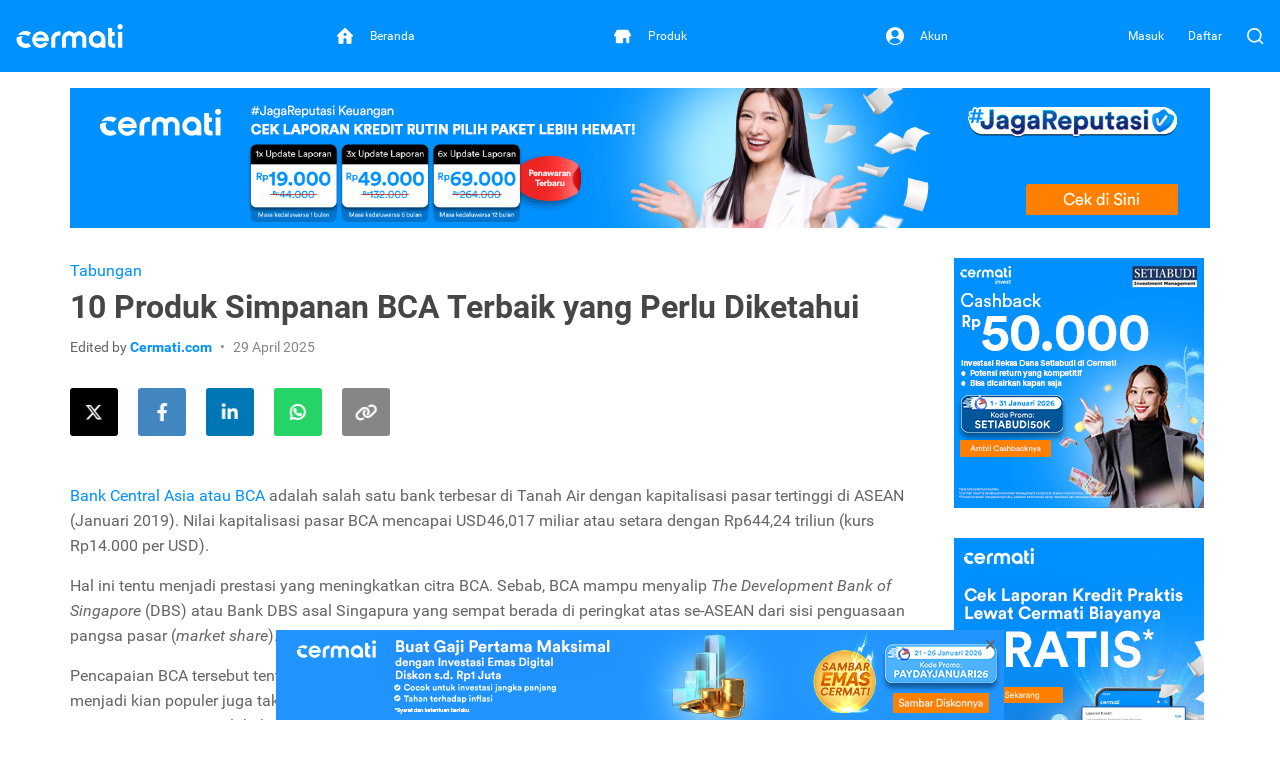

--- FILE ---
content_type: text/html; charset=utf-8
request_url: https://www.cermati.com/artikel/10-produk-simpanan-terbaik-dari-bank-bca
body_size: 22728
content:
<!DOCTYPE html>
<html lang="id">
  <head>
    <link rel="preconnect" href="https://www.googletagmanager.com">
    <link rel="dns-prefetch" href="//www.googletagmanager.com">
    <link rel="dns-prefetch" href="//image.cermati.com">
    <link rel="manifest" href="/manifest.json">
    <link rel="manifest" href="/mo-engage-integration.json">
    <link rel="preconnect" href="https://static.cermati.com">
    <link rel="dns-prefetch" href="//static.cermati.com">

    <meta charset="utf-8">
    <meta http-equiv="Content-Language" content="id">
    <meta content="notranslate" name="google">
    <meta name="google-play-app" content="app-id=com.cermati.app">
    
        <meta name="viewport" content="width=device-width, initial-scale=1.0, maximum-scale=5, minimum-scale=1, user-scalable=1">
    
      <title>10 Produk Simpanan BCA Terbaik yang Perlu Diketahui - Cermati.com</title>
      <meta name="title" content="Produk Simpanan BCA Terbaik  - Cermati.com">
      <meta property="og:title" content="Produk Simpanan BCA Terbaik  - Cermati.com">
      <meta name="twitter:title" content="Produk Simpanan BCA Terbaik  - Cermati.com">
    
      <meta name="description" content="Produk simpanan menjadi salah satu produk perbankan yang digemari masyarakat. Ketahui berbagai produk tabungan BCA berikut ini.">
      <meta property="og:description" content="Produk simpanan menjadi salah satu produk perbankan yang digemari masyarakat. Ketahui berbagai produk tabungan BCA berikut ini.">
      <meta name="twitter:description" content="Produk simpanan menjadi salah satu produk perbankan yang digemari masyarakat. Ketahui berbagai produk tabungan BCA berikut ini.">
    
      <link rel="canonical" href="https://www.cermati.com/artikel/10-produk-simpanan-terbaik-dari-bank-bca">
      <meta property="og:url" content="https://www.cermati.com/artikel/10-produk-simpanan-terbaik-dari-bank-bca">
      <meta property="twitter:url" content="https://www.cermati.com/artikel/10-produk-simpanan-terbaik-dari-bank-bca">
    
      <link rel="amphtml" href="https://www.cermati.com/artikel/amp/10-produk-simpanan-terbaik-dari-bank-bca">
    
      <meta name="robots" content="all">
    
    <!-- Twitter Meta Tags -->
    <meta name="twitter:card" content="summary_large_image">
    <meta property="twitter:domain" content="cermati.com">
    
      <meta property="fb:app_id" content="537424836629881">
      <meta property="og:type" content="website">
    
      <meta property="fb:app_id" content="1570557723160952">
      <meta property="og:url" content="https://www.cermati.com/artikel/10-produk-simpanan-terbaik-dari-bank-bca">
      <meta property="og:type" content="article">
      <meta property="og:title" content="Produk Simpanan BCA Terbaik  - Cermati.com">
      <meta property="og:description" content="Produk simpanan menjadi salah satu produk perbankan yang digemari masyarakat. Ketahui berbagai produk tabungan BCA berikut ini.">
    
      <meta property="og:image" content="https://image.cermati.com/w_320,h_240,c_fit,q_70,f_jpg/v1684480987/umxyhvuz8soazexipcy8.jpg">
      <meta name="twitter:image" content="https://image.cermati.com/w_320,h_240,c_fit,q_70,f_jpg/v1684480987/umxyhvuz8soazexipcy8.jpg">
    
    
    <meta name="theme-color" content="#0091ff">
    <meta name="msapplication-navbutton-color" content="#0091ff">
    <meta name="apple-mobile-web-app-capable" content="yes">
    <meta name="apple-mobile-web-app-status-bar-style" content="black-translucent">
    
        <link rel="shortcut icon" href="https://static.cermati.com/static/favicon-new.ico" type="image/x-icon">
        <link rel="apple-touch-icon" sizes="57x57" href="https://static.cermati.com/static/apple-touch-icon-57x57.png">
        <link rel="apple-touch-icon" sizes="114x114" href="https://static.cermati.com/static/apple-touch-icon-114x114.png">
        <link rel="apple-touch-icon" sizes="72x72" href="https://static.cermati.com/static/apple-touch-icon-72x72.png">
        <link rel="apple-touch-icon" sizes="144x144" href="https://static.cermati.com/static/apple-touch-icon-144x144.png">
        <link rel="apple-touch-icon" sizes="60x60" href="https://static.cermati.com/static/apple-touch-icon-60x60.png">
        <link rel="apple-touch-icon" sizes="120x120" href="https://static.cermati.com/static/apple-touch-icon-120x120.png">
        <link rel="apple-touch-icon" sizes="76x76" href="https://static.cermati.com/static/apple-touch-icon-76x76.png">
        <link rel="apple-touch-icon" sizes="152x152" href="https://static.cermati.com/static/apple-touch-icon-152x152.png">
        <link rel="apple-touch-icon" sizes="180x180" href="https://static.cermati.com/static/apple-touch-icon-180x180.png">
        <link rel="icon" type="image/png" href="https://static.cermati.com/static/favicon-new-192x192.png" sizes="192x192">
        <link rel="icon" type="image/png" href="https://static.cermati.com/static/favicon-new-160x160.png" sizes="160x160">
        <link rel="icon" type="image/png" href="https://static.cermati.com/static/favicon-new-96x96.png" sizes="96x96">
        <link rel="icon" type="image/png" href="https://static.cermati.com/static/favicon-new-16x16.png" sizes="16x16">
        <link rel="icon" type="image/png" href="https://static.cermati.com/static/favicon-new-32x32.png" sizes="32x32">
        <meta name="msapplication-TileColor" content="#da532c">
        <meta name="msapplication-TileImage" content="https://static.cermati.com/static/mstile-144x144.png">
    
    
    <!--[if lt IE 9]>
      <script src="https://static.cermati.com/static/js/plugins/html5shiv/html5shiv.js" />
      <script src="https://static.cermati.com/static/js/plugins/respond/respond.js" />
    <![endif]-->
    
    <link rel="stylesheet" href="https://static.cermati.com/static/dist/styles/vendor/common/34a62655327eff4eb5c0e81606d9bb20e1cb9592-vendor.min.css">
    
    
      <link rel="stylesheet" href="https://static.cermati.com/static/dist/styles/market-place/8981a06341034db4e0b17d95a896ef411740d324-main.min.css">
    
    
    
    
        <link rel="preload" as="script" href="https://static.cermati.com/static/dist/js/8ec6df06f4d04606890e.js">
        <link rel="preload" as="script" href="https://static.cermati.com/static/dist/js/43ee3d2f151c68eb7144.js">
        <link rel="preload" as="script" href="https://static.cermati.com/static/dist/js/1b1a43458892d09b54d0.js">
        <link rel="preload" as="script" href="https://static.cermati.com/static/dist/js/f0325caa2ef303ed39fe.js">
        <link rel="preload" as="script" href="https://static.cermati.com/static/dist/js/21120d68e593131204f0.js">
        <link rel="preload" as="script" href="https://static.cermati.com/static/dist/js/267f441fad0e26c7c579.js">
        <link rel="preload" as="script" href="https://static.cermati.com/static/dist/js/284d79c00ba46810d622.js">
        <link rel="preload" as="script" href="https://static.cermati.com/static/dist/js/847472d58c7744ef6f93.js">
        <link rel="preload" as="script" href="https://static.cermati.com/static/dist/js/3ac1c143f2e184a3b338.js">
        <link rel="preload" as="script" href="https://static.cermati.com/static/dist/js/3f96f654fc304d52ee8e.js">
        <link rel="preload" as="script" href="https://static.cermati.com/static/dist/js/e2d091e1d029bac07583.js">
        <link rel="preload" as="script" href="https://static.cermati.com/static/dist/js/30eb7bb43d85048cf61b.js">
        <link rel="preload" as="script" href="https://static.cermati.com/static/dist/js/5f1511187f0e67544053.js">
        <link rel="preload" as="script" href="https://static.cermati.com/static/dist/js/ba7ac8fc720b677ff6a7.js">
  </head>
  <body class="       ">
      <script type="text/javascript">
    
        window.dataLayer = window.dataLayer || [];
        var commonDataLayer = {"sessionId":"gUKWfsgB8TqWYlyXVj8HrXRaDxpWWkJ0","isMobileApp":false,"device":{"category":"d"}};
    
        if (Object.keys(commonDataLayer).length) {
          // Common tag layer is a tag layer that is set for common use across all pages,
          // e.g. tracking user
          window.dataLayer.push(commonDataLayer);
        }
    
        window.dataLayer.push({"pageType":"article","articlePageType":"article.detail","articleCategory":"Tabungan"});
      </script>
    
      <script>
        const tagManagerCallback = () => {
          (function (w, d, s, l, i) {
            w[l] = w[l] || [];
            w[l].push({
              'gtm.start': new Date().getTime(), event: 'gtm.js'
            });
            var f = d.getElementsByTagName(s)[0],
              j = d.createElement(s), dl = l != 'dataLayer' ? '&l=' + l : '';
            j.defer = true;
            j.src = '//www.googletagmanager.com/gtm.js?id=' + i + dl;
            f.parentNode.insertBefore(j, f);
          })(window, document, 'script', 'dataLayer', 'GTM-WWQVMH');
        };
    
        if ('requestIdleCallback' in window) {
          window.requestIdleCallback(tagManagerCallback);
        } else {
          tagManagerCallback();
        }
      </script>
    
      <script type="application/ld+json">
      {
        "@context": "http://schema.org",
        "@type": "WebSite",
        "name": "Cermati.com",
        "url": "https://www.cermati.com/",
        "potentialAction": {
          "@type": "SearchAction",
          "target": "https://www.cermati.com/cari?term={search_term_string}",
          "query-input": "required name=search_term_string"
        },
        "about" : {
          "@type" : "Organization",
          "name": "Cermati.com",
          "logo": "https://static.cermati.com/favicon-new-192x192.png",
          "contactPoint" : {
            "@type" : "ContactPoint",
            "telephone": "+62-21-2256-1888",
            "contactType": "customer service"
          },
          "sameAs" : [
            "https://www.facebook.com/cermati/",
            "https://www.instagram.com/cermati",
            "https://linkedin.com/company/cermati",
            "https://twitter.com/cermati_ID"
          ],
          "url": "https://www.cermati.com/"
        }
      }
      </script>
      <noscript>
        <iframe src="//www.googletagmanager.com/ns.html?id=GTM-WWQVMH" height="0" width="0" style="display:none;visibility:hidden"></iframe>
      </noscript>

      <div id="fb-root"></div>
      <script>(function(d, s, id) {
        var js, fjs = d.getElementsByTagName(s)[0];
        if (d.getElementById(id)) return;
        js = d.createElement(s); js.id = id;
        js.src = 'https://connect.facebook.net/id_ID/sdk.js#xfbml=1&version=v2.11&appId=537424836629881&autoLogAppEvents=1';
        fjs.parentNode.insertBefore(js, fjs);
      }(document, 'script', 'facebook-jssdk'));</script>
    <div class="content-body ">
        <header id="header" class="header header--desktop"> <!-- Header Desktop -->
          <div class="header__content">
            <!-- Logo and SuggestToApp -->
            <div class="header__branding">
              <a href="/">
                
          <picture width="107" height="24" class="defer-img">
            <source type="image/webp" srcset="https://static.cermati.com/static/dist/images/transparent-img.png" data-src="https://static.cermati.com/static/dist/images/logo/cermati-logo-white.webp">
            <img src="https://static.cermati.com/static/dist/images/transparent-img.png" alt="loader" width="107" height="24" data-src="https://static.cermati.com/static/dist/images/logo/cermati-logo-white.png" data-alt="Cermati">
          </picture>
        
              </a>
        
            </div>
            <!-- End of Logo and SuggestToApp -->
        
            <!-- Main Navigation Menu -->
            <div class="header__navigation">
              <div class="header__nav"> <!-- Top Navbar for larger screens -->
                  <a href="https://www.cermati.com/app/" data-button-name="home-navbar">
                    <div class="header__nav-item " id="top-beranda-logo">
                      <div class="header__nav-item-icon">
                        <i class="ce-house"></i>
                      </div>
                      <div class="header__nav-item-title">Beranda</div>
                    </div>
                  </a>
                  <a href="https://www.cermati.com/app/products" data-button-name="product-navbar">
                    <div class="header__nav-item " id="top-produk-logo">
                      <div class="header__nav-item-icon">
                        <i class="ce-ruko"></i>
                      </div>
                      <div class="header__nav-item-title">Produk</div>
                    </div>
                  </a>
                  <a href="https://www.cermati.com/app/me" data-button-name="account-navbar">
                    <div class="header__nav-item " id="top-akun-logo">
                      <div class="header__nav-item-icon">
                        <i class="ce-user-circle"></i>
                      </div>
                      <div class="header__nav-item-title">Akun</div>
                    </div>
                  </a>
              </div>
            </div>
            <!-- End Of Main Navigation Menu -->
        
            <!-- Right-side Menu -->
            <div class="header__actions">
                <!-- Not Logged In Menu -->
                    <a href="https://www.cermati.com/app/signin?target=%2Fartikel%2F10-produk-simpanan-terbaik-dari-bank-bca" class="header__link text visible-lg">
                      Masuk
                    </a>
                    <a href="https://www.cermati.com/app/gabung?target=%2Fartikel%2F10-produk-simpanan-terbaik-dari-bank-bca" class="header__link text visible-lg">
                      Daftar
                    </a>
                    <a href="https://www.cermati.com/app/signin?target=%2Fartikel%2F10-produk-simpanan-terbaik-dari-bank-bca" class="header__link icon hidden-lg">
                      <div class="header__button">
                        <i class="ce-login"></i>
                      </div>
                    </a>
                <!-- End Of Not Logged In Menu -->
        
              <!-- Search CTA -->
              <div id="search-cta" class="header__search-button">
                <i class="ce-magnifying-glass"></i>
              </div>
              
              <!-- Search Box Expanded -->
              <div id="search-box" class="search">
                <form action="/cari" id="search-form" class="search__form" target="_top">
                  <button id="search-submit-btn" class="search__button" aria-label="Search" type="submit">
                    <i class="ce-magnifying-glass"></i>
                  </button>
              
                  <input required="required" type="text" name="term" id="search-input" class="search__input form-control" value="" maxlength="100" placeholder="Cari di Cermati.com">
              
                  <button id="search-close-btn" class="search__button" aria-label="Close" name="reset" type="reset">
                    <i class="ce-cross"></i>
                  </button>
                </form>
              </div>    </div> <!-- End of Header Actions -->
          </div> <!-- End of Header Content -->
        </header> <!-- End of Header Desktop -->
        
          <header id="header-mobile" class="header header--mobile"> <!-- Header Mobile -->
            <div class="header__content">
                <a class="header__navigation" href="https://www.cermati.com/app/" data-button-name="home-navbar" id="bottom-beranda-logo">
                  <div class="header__navigation-icon">
                    <i class="ce-house"></i>
        
                  </div>
                  <div class="header__navigation-title">Beranda</div>
                </a>
                <a class="header__navigation" href="https://www.cermati.com/app/products" data-button-name="product-navbar" id="bottom-produk-logo">
                  <div class="header__navigation-icon">
                    <i class="ce-ruko"></i>
        
                  </div>
                  <div class="header__navigation-title">Produk</div>
                </a>
                <a class="header__navigation" href="https://www.cermati.com/app/me" data-button-name="account-navbar" id="bottom-akun-logo">
                  <div class="header__navigation-icon">
                    <i class="ce-user-circle"></i>
        
                  </div>
                  <div class="header__navigation-title">Akun</div>
                </a>
            </div>
          </header> <!-- End of Header Mobile -->

      <div id="body" class="page-article">


        <div class="container content">
    <div class="ads-container hidden-xs">
      <div><a class="btn-track d-block" href="https://cermati.onelink.me/2tzR/creditreportpackagearticle?utm_content=10-produk-simpanan-terbaik-dari-bank-bca-ads&amp;utm_source=article" target="_blank" rel="nofollow noopener" data-button-name="articles-main" data-item="paket-laporan-kredit-desktop">
          <picture class="defer-img">
            <source type="image/webp" srcset="https://static.cermati.com/static/dist/images/transparent-img.png" data-src="https://image.cermati.com/directus/8c92fb4c-1877-4917-832c-2248039bf5a8?.webp">
            <img src="https://static.cermati.com/static/dist/images/transparent-img.png" alt="loader" data-src="https://image.cermati.com/directus/8c92fb4c-1877-4917-832c-2248039bf5a8?" data-alt="Paket Laporan Kredit">
          </picture>
        </a></div>
    </div>
    <div class="ads-container visible-xs">
      <div><a class="btn-track d-block" href="https://cermati.onelink.me/2tzR/creditreportpackagearticle?utm_content=10-produk-simpanan-terbaik-dari-bank-bca-ads&amp;utm_source=article" target="_blank" rel="nofollow noopener" data-button-name="articles-main" data-item="paket-laporan-kredit-mobile">
          <picture class="defer-img">
            <source type="image/webp" srcset="https://static.cermati.com/static/dist/images/transparent-img.png" data-src="https://image.cermati.com/directus/5c3bc2cc-78e9-4535-a884-c262e629486a?.webp">
            <img src="https://static.cermati.com/static/dist/images/transparent-img.png" alt="loader" data-src="https://image.cermati.com/directus/5c3bc2cc-78e9-4535-a884-c262e629486a?" data-alt="Paket Laporan Kredit">
          </picture>
        </a></div>
    </div>

  <div class="row">
    <div class="col-lg-9 md-margin-bottom-40">
      <section class="post-content" itemscope="" itemtype="http://schema.org/Article">
        <div itemscope="" itemtype="http://schema.org/BreadcrumbList">
              <div itemprop="itemListElement" itemscope="" itemtype="http://schema.org/ListItem">
                <meta itemprop="item" content="https://www.cermati.com/">
                <meta itemprop="name" content="Beranda">
                <meta itemprop="position" content="1">
              </div>
              <div itemprop="itemListElement" itemscope="" itemtype="http://schema.org/ListItem">
                <meta itemprop="item" content="https://www.cermati.com/artikel">
                <meta itemprop="name" content="Artikel dan Tips">
                <meta itemprop="position" content="2">
              </div>
              <div itemprop="itemListElement" itemscope="" itemtype="http://schema.org/ListItem">
                <meta itemprop="item" content="https://www.cermati.com/artikel/kategori/tabungan">
                <meta itemprop="name" content="Tabungan">
                <meta itemprop="position" content="3">
              </div>
        </div>
      
          <div class="post-category">
            
            <a href="https://www.cermati.com/artikel/kategori/tabungan">Tabungan</a>
          </div>
      
        <h1 class="post-title" itemprop="headline">10 Produk Simpanan BCA Terbaik yang Perlu Diketahui</h1>
      
        <div itemprop="publisher" itemscope="" itemtype="https://schema.org/Organization">
          <meta itemprop="name" content="Cermati">
            <div itemprop="logo" itemscope="" itemtype="https://schema.org/ImageObject">
              <meta itemprop="url" content="https://static.cermati.com/static/dist/images/logo/cermati.png">
              <meta itemprop="width" content="600">
              <meta itemprop="height" content="60">
          </div>
        </div>
      
        <div class="post-info">
          <span class="post-author">
            Edited by
            <span class="author-name" itemprop="author" itemscope="" itemtype="http://schema.org/Person">
              <a itemprop="url" href="https://www.cermati.com">
                <span itemprop="name">Cermati.com </span>
              </a>
            </span>
          </span>
      
          <span class="post-date">
            <span data-datetime="2025-04-29" itemprop="datePublished" content="2025-04-29">
              29 April 2025
            </span>
          </span>
      
          <meta itemprop="dateModified" content="2024-12-18">
          <meta itemscope="" itemprop="mainEntityOfPage" itemtype="https://schema.org/WebPage" itemid="https://www.cermati.com/artikel">
      
          <div itemprop="image" itemscope="" itemtype="https://schema.org/ImageObject">
            <meta itemprop="url" content="https://image.cermati.com/c_fit,h_240,w_320/umxyhvuz8soazexipcy8?_a=BAMAK+hK0">
            <meta itemprop="width" content="320">
            <meta itemprop="height" content="240">
          </div>
      
          <meta itemprop="description" content="Produk simpanan menjadi salah satu produk perbankan yang digemari masyarakat. Ketahui berbagai produk tabungan BCA berikut ini.">
        </div>
      
        <div class="margin-bottom-40">
          <div class="social-share">
            <span class="sharing-icon">
              <a class="btn-track link twitter" data-button-name="twitter-share-button-desktop" data-item="https://www.cermati.com/artikel/10-produk-simpanan-terbaik-dari-bank-bca" href="https://twitter.com/intent/tweet?url=https://www.cermati.com/artikel/10-produk-simpanan-terbaik-dari-bank-bca&quot;" rel="nofollow noreferrer noopener" target="_blank" aria-label="Share this article on Twitter">
                <i class="fab fa-fw fa-x-twitter icon"></i>
              </a>
            </span>
          
            <span class="sharing-icon">
              <a class="btn-track link facebook" data-button-name="facebook-share-button-desktop" data-item="https://www.cermati.com/artikel/10-produk-simpanan-terbaik-dari-bank-bca" href="https://www.facebook.com/sharer/sharer.php?u=https://www.cermati.com/artikel/10-produk-simpanan-terbaik-dari-bank-bca" rel="nofollow noreferrer noopener" target="_blank" aria-label="Share this article on Facebook">
                <i class="fab fa-fw fa-facebook-f icon"></i>
              </a>
            </span>
          
            <span class="sharing-icon">
              <a class="btn-track link linkedin" data-button-name="linkedin-share-button-desktop" data-item="https://www.cermati.com/artikel/10-produk-simpanan-terbaik-dari-bank-bca" href="https://www.linkedin.com/shareArticle?url=https://www.cermati.com/artikel/10-produk-simpanan-terbaik-dari-bank-bca" rel="nofollow noreferrer noopener" target="_blank" aria-label="Share this article on LinkedIn">
                <i class="fab fa-fw fa-linkedin-in icon"></i>
              </a>
            </span>
          
            <span class="sharing-icon">
              <a class="btn-track link whatsapp" data-button-name="whatsapp-share-button-desktop" data-item="https://www.cermati.com/artikel/10-produk-simpanan-terbaik-dari-bank-bca" href="https://wa.me/?text=https://www.cermati.com/artikel/10-produk-simpanan-terbaik-dari-bank-bca" rel="nofollow noreferrer noopener" target="_blank" aria-label="Share this article using WhatsApp">
                <i class="fab fa-fw fa-whatsapp icon"></i>
              </a>
            </span>
          
            <span class="sharing-icon">
              <span class="btn-track link copy" data-button-name="copy-share-button-desktop" data-url="https://www.cermati.com/artikel/10-produk-simpanan-terbaik-dari-bank-bca">
                <i class="fas fa-fw fa-link icon"></i>
          
                <span class="copy-popup">
                  URL telah disalin
                </span>
              </span>
            </span>
          </div>  </div>
      
        <article itemprop="articleBody" class="margin-bottom-20">
          <div id="parent-node"><p style="text-align: left;"><a title="Bank Central Asia atau BCA" href="https://www.cermati.com/artikel/cara-daftar-dan-aktivasi-mobile-banking-bca" target="_blank" rel="noopener">Bank Central Asia atau BCA</a>&#xA0;adalah salah satu bank terbesar di Tanah Air dengan kapitalisasi pasar tertinggi di ASEAN (Januari 2019). Nilai kapitalisasi&#xA0;pasar BCA&#xA0;mencapai USD46,017 miliar atau&#xA0;setara dengan Rp644,24 triliun (kurs Rp14.000 per USD).</p>
      <p style="text-align: left;">Hal ini tentu menjadi prestasi yang meningkatkan citra BCA. Sebab, BCA mampu menyalip <em>The Development Bank of Singapore</em> (DBS) atau Bank DBS asal Singapura yang sempat berada di peringkat atas se-ASEAN dari sisi penguasaan pangsa pasar (<em>market share</em>).</p>
      <p style="text-align: left;">Pencapaian BCA tersebut tentu memberikan sinyal positif, terutama dalam peningkatan profit di dalam negeri. BCA menjadi kian populer juga tak lain disebabkan semakin banyaknya nasabah baru yang menggunakan fasilitas simpanan ataupun melakukan transaksi lainnya menggunakan fasilitas BCA.</p>
      <p style="text-align: left;">Banyak pilihan fasilitas yang bisa dipakai guna memenuhi kebutuhan nasabah. Selain itu, produk simpanan BCA memiliki kelebihan tersendiri sehingga dalam melayani apapun kebutuhan nasabah. Apa saja produk tabungan BCA? Berikut ini ulasannya.</p>
      <p style="text-align: left;"><strong>Baca Juga:&#xA0;<a title="Cara Transfer Uang dari Mobile Banking BCA" href="https://www.cermati.com/artikel/cara-transfer-uang-dari-mobile-banking-bca" target="_blank" rel="noopener">Cara Transfer Uang dari Mobile Banking BCA</a></strong></p>
      <cermati data-banner="tabungan-button"><p>Bingung cari tabungan terbaik? Cermati solusinya!</p>
      <p><a class="btn btn-action btn-xs-full btn-track" href="https://www.cermati.com/tabungan?utm_content=10-produk-simpanan-terbaik-dari-bank-bca-button&amp;utm_source=article" target="_blank" data-button-name="compare-tabungan" data-item="button-compare-tabungan">Bandingkan Tabungan Terbaik Sekarang!<span>&#xA0;</span><em class="padding-left-5 fa fa-chevron-right">&#xA0;</em></a></p></cermati>
      <h2 style="text-align: left;"><strong>Produk Simpanan dari BCA&#xA0;untuk Masa Depan</strong></h2>
      <p style="text-align: center;">
          <picture class="defer-img">
            <source type="image/webp" srcset="https://static.cermati.com/static/dist/images/transparent-img.png" data-src="https://image.cermati.com/q_70/tq7wzqhxucdecsxabj4x.webp">
            <img src="https://static.cermati.com/static/dist/images/transparent-img.png" alt="loader" data-src="https://image.cermati.com/q_70/tq7wzqhxucdecsxabj4x" data-alt="produk tabungan bca">
          </picture>
        </p>
      <p style="text-align: center;">Produk Tabungan BCA</p>
      <p style="text-align: left;">Ada 10 produk tabungan BCA yang masing-masing produk diperuntukkan sesuai kebutuhan nasabah. Bagi kamu yang ingin membuka rekening di BCA dan ingin tahu lebih dalam tentang produk-produk tabungannya, di bawah ini tersaji lengkap produk simpanan BCA, serta syarat dan biaya administrasinya.</p>
      <ol class="ordered-section">
      <li>
      <h3><strong>Tahapan BCA</strong></h3>
      <p style="text-align: left;">Tahapan BCA merupakan produk tabungan BCA yang bisa berfungsi sebagai kartu ATM, Debit, dan Tunai. Nasabah yang baru akan membuka tabungan tahapan BCA diberikan tiga opsi untuk memilih jenis tabungan yang ingin dibuat: Paspor BCA Blue, Paspor BCA Gold, dan Paspor BCA Platinum.</p>
      <p style="text-align: left;">Syarat ditetapkan untuk bisa membuka tabungan tahapan BCA, di antaranya:</p>
      <ul>
      <li>Calon nasabah adalah perorangan atau yayasan.</li>
      <li>Mengisi dan menandatangani formulir permohonan pembukaan rekening Tahapan BCA.</li>
      <li>Membawa bukti identitas diri yang masih berlaku serta NPWP.</li>
      <li>Setoran awal minimum Rp500.000 dan setoran selanjutnya minimum Rp50.000.</li>
      <li>Saldo rata-rata minimum per bulan Rp100.000.</li>
      <li>Saldo minimum ditahan Rp50.000.</li>
      <li>Biaya administrasi bulanan sesuai dengan kartu paspor BCA yang dimiliki.</li>
      </ul>
      <p style="text-align: left;">Tabel di bawah ini adalah perbedaan jenis tabungan Tahapan BCA.</p>
      <div class="table-holder">
      <table>
      <thead>
      <tr>
      <td style="text-align: center;"><strong>Jenis Kartu</strong></td>
      <td style="text-align: center;"><strong>Limit Debit Kartu</strong></td>
      <td style="text-align: center;"><strong>Biaya Administrasi per Bulan</strong></td>
      <td style="text-align: center;"><strong>Biaya Pembuatan/Penggantian Kartu</strong></td>
      </tr>
      </thead>
      <tbody>
      <tr>
      <td style="text-align: center;">Blue/Khusus Counter</td>
      <td style="text-align: center;">Rp25.000.000</td>
      <td style="text-align: center;">Rp15.000</td>
      <td style="text-align: center;">Rp10.000</td>
      </tr>
      <tr>
      <td style="text-align: center;">Gold</td>
      <td style="text-align: center;">Rp50.000.000</td>
      <td style="text-align: center;">Rp17.000</td>
      <td style="text-align: center;">Rp15.000</td>
      </tr>
      <tr>
      <td style="text-align: center;">Platinum</td>
      <td style="text-align: center;">Rp100.000.000</td>
      <td style="text-align: center;">Rp20.000</td>
      <td style="text-align: center;">Rp20.000</td>
      </tr>
      </tbody>
      </table>
      </div>
      </li>
      <li>
      <h3><strong style="text-align: justify;">Tahapan Xpresi</strong></h3>
      <p style="text-align: left;">Tahapan Xpresi adalah rekening tabungan BCA yang diperuntukan untuk mereka yang berusia muda. Tabungan ini dikelompokkan ke dalam tiga rentang usia: kurang dari 12 tahun, 12-17 tahun, dan di atas 17 tahun. Berbeda dengan tabungan tahapan yang mensyaratkan pembukaan rekening minimal Rp500.000, membuka Tahapan Xpresi cukup membayar setoran awal Rp50.000. Berikut ini tertera biaya administrasi dan syarat-syarat untuk membuka Tahapan Xpresi.</p>
      <div class="table-holder">
      <table>
      <thead>
      <tr>
      <td style="text-align: center;"><strong>Keterangan</strong></td>
      <td style="text-align: center;"><strong>Jumlah</strong></td>
      </tr>
      </thead>
      <tbody>
      <tr>
      <td style="text-align: center;">Saldo minimum ditahan</td>
      <td style="text-align: center;">Rp10.000</td>
      </tr>
      <tr>
      <td style="text-align: center;">Biaya pembuatan/ganti kartu</td>
      <td style="text-align: center;">Rp25.000</td>
      </tr>
      <tr>
      <td style="text-align: center;">Biaya administrasi bulanan</td>
      <td style="text-align: center;">Rp10.000</td>
      </tr>
      <tr>
      <td style="text-align: center;">Biaya penutupan rekening</td>
      <td style="text-align: center;">Rp5.000</td>
      </tr>
      </tbody>
      </table>
      </div>
      <p>Selain biaya-biaya di atas, kamu juga perlu memerhatikan limit yang ada pada kartu tabungan BCA. Limir kartu Tahapan Expresi untuk tarik tunia adalah Rp7.000.000, sedangkan untuk transfer sesama rekening BCA ialah Rp25.000.000 per harinya.</p>
      <p>Adapun syarat administrasi untuk membuka tabungan BCA jenis Tahapan Exspresi ialah sebagai berikut.</p>
      <div class="table-holder">
      <table>
      <thead>
      <tr>
      <td style="text-align: center;"><strong>Kelompok Umur</strong></td>
      <td style="text-align: center;"><strong>Persyaratan Dokumen Pembukaan Rekening</strong></td>
      </tr>
      </thead>
      <tbody>
      <tr>
      <td style="text-align: center;">Perorangan Dewasa (&gt;17 tahun)</td>
      <td>
      <ul>
      <li>Fotokopi Identitas Diri (KTP/SIM/Paspor).</li>
      <li>Fotokopi NPWP (jika ada).</li>
      </ul>
      </td>
      </tr>
      <tr>
      <td style="text-align: center;">Perorangan Belum Dewasa yang Tidak Diwakili (12-17 tahun)</td>
      <td>
      <ul>
      <li>Fotokopi Kartu Pelajar/Surat Keterangan dari Sekolah.</li>
      <li>Fotokopi Akta Kelahiran/Kartu Keluarga.</li>
      <li>Fotokopi identitas diri salah satu orang tua (KTP/SIM/Paspor).</li>
      <li>Membawa NPWP salah satu orang tua.</li>
      <li>Surat persetujuan salah satu orang tua untuk pembukaan rekening.</li>
      <li>Formulir data nasabah perorangan (data salah satu orang tua).</li>
      </ul>
      </td>
      </tr>
      <tr>
      <td style="text-align: center;">Perorangan Belum Dewasa yang Tidak Diwakili (&lt;12 tahun)</td>
      <td>
      <ul>
      <li>Fotokopi Akta Kelahiran/Kartu Keluarga.</li>
      <li>Fotokopi identitas diri salah satu orang tua (KTP/SIM/Paspor).</li>
      <li>Fotokopi NPWP salah satu orang tua.</li>
      </ul>
      </td>
      </tr>
      </tbody>
      </table>
      </div>
      </li>
      <li>
      <h3><strong style="text-align: justify;">Tahapan Berjangka</strong></h3>
      <p style="text-align: left;">Bagi yang ingin memiliki tabungan sekaligus investasi dan juga bisa memberikan perlindungan asuransi jiwa maka Tahapan Berjangka dari Bank BCA bisa menjadi salah satu pilihan. Produk ini memungkinkan kamu untuk membuat tabungan dengan jangka waktu tertentu, mulai dari 12 bulan dan maksimal 240 bulan. Selama jangka waktu setoran bulanan belum selesai, kamu tidak diperbolehkan untuk menarik dana. Dengan begitu, hasrat ingin menarik uang bisa terkontrol dan tujuan investasi dapat tercapai.</p>
      <p>Berikut ini merupakan biaya yang ada dalam Tabungan Berjangka BCA.</p>
      <div class="table-holder">
      <table>
      <thead>
      <tr>
      <td style="text-align: center;"><strong>Jenis Biaya</strong></td>
      <td style="text-align: center;"><strong>Biaya</strong></td>
      </tr>
      </thead>
      <tbody>
      <tr>
      <td style="text-align: center;">Transaksi setoran di <em>counter</em></td>
      <td style="text-align: center;">Bebas biaya</td>
      </tr>
      <tr>
      <td style="text-align: center;">Administrasi bulanan</td>
      <td style="text-align: center;">Bebas biaya</td>
      </tr>
      <tr>
      <td style="text-align: center;">Gagal debit</td>
      <td style="text-align: center;">Bebas biaya</td>
      </tr>
      <tr>
      <td style="text-align: center;">Premi asuransi</td>
      <td style="text-align: center;">Bebas Biaya</td>
      </tr>
      <tr>
      <td style="text-align: center;">Biaya penutupan rekening sebelum jatuh tempo</td>
      <td style="text-align: center;">1% dari saldo akhir Tahapan Berjangka</td>
      </tr>
      <tr>
      <td style="text-align: center;">Penutupan rekening karena meninggal</td>
      <td style="text-align: center;">Bebas biaya</td>
      </tr>
      <tr>
      <td style="text-align: center;">Cetak data atau mutasi di cabang</td>
      <td style="text-align: center;">Sesuai ketentuan yang berlaku</td>
      </tr>
      </tbody>
      </table>
      </div>
      <p style="text-align: justify;">Syarat-syarat membuka Tahapan Berjangka BCA adalah sebagai berikut.</p>
      <ul>
      <li>Warga Negara Indonesia (WNI) dengan usia minimal 12 tahun dan maksimal 60 tahun. Jangka waktu menabung adalah maksimal sampai dengan usia ulang tahun 65 tahun.</li>
      <li>Memiliki produk Tahapan, Tahapan Gold, Tahapan Xpresi, atau Tapres BCA.</li>
      <li>Mengisi formulir pembukaan Tahapan Berjangka.</li>
      <li>Menyetujui syarat dan ketentuan pembukaan rekening serta syarat dan ketentuan produk asuransi jiwa.</li>
      <li>Tidak diperbolehkan membuka rekening <em>joint account</em> &quot;DAN&quot; maupun &quot;ATAU&quot;.</li>
      </ul>
      </li>
      <li>
      <h3><strong style="text-align: justify;">Tahapan Gold</strong></h3>
      <p style="text-align: left;"><a title="Jenis tabungan ini" href="https://www.cermati.com/tabungan/tahapan-gold-bca" target="_blank" rel="noopener">Jenis tabungan BCA ini</a>&#xA0;memberi kemudahan, yaitu bisa mencetak buku tabungan sendiri tanpa perlu antre di <em>Customer Service Officer</em> (CSO). Selain itu, Tahapan Gold mempunyai layanan berupa <em>Automatic Transfer System</em> (ATS) <em>online</em> dan info mutasi rekening yang lebih lengkap. Berikut syarat dan biaya administrasinya.</p>
      <p style="text-align: left;">Biaya Administrasi Tahapan Gold</p>
      <div class="table-holder">
      <table>
      <thead>
      <tr>
      <td style="text-align: center;"><strong>Jenis Kartu</strong></td>
      <td style="text-align: center;"><strong>Biaya Administrasi per Bulan</strong></td>
      <td style="text-align: center;"><strong>Biaya Pembuatan/Penggantian Kartu</strong></td>
      </tr>
      </thead>
      <tbody>
      <tr>
      <td style="text-align: center;">Blue/Khusus <em>Counter</em></td>
      <td style="text-align: center;">Rp15.000</td>
      <td style="text-align: center;">Rp10.000</td>
      </tr>
      <tr>
      <td style="text-align: center;">Gold</td>
      <td style="text-align: center;">Rp17.000</td>
      <td style="text-align: center;">Rp15.000</td>
      </tr>
      <tr>
      <td style="text-align: center;">Platinum</td>
      <td style="text-align: center;">Rp20.000</td>
      <td style="text-align: center;">Rp20.000</td>
      </tr>
      </tbody>
      </table>
      </div>
      <p style="text-align: justify;"><br>Persyaratan membuka Tahapan Gold terbagi menjadi dua, yakni bagi nasabah baru dan nasabah yang sudah memiliki tabungan Tahapan di BCA.</p>
      <div class="table-holder">
      <table>
      <thead>
      <tr>
      <td style="text-align: center;"><strong>Nasabah Baru</strong></td>
      <td style="text-align: center;"><strong>Nasabah Tahapan</strong></td>
      </tr>
      </thead>
      <tbody>
      <tr>
      <td>
      <ul>
      <li>Penabung adalah perorangan atau yayasan.</li>
      <li>Mengisi dan menandatangani formulir permohonan pembukaan rekening.</li>
      <li>Membawa identitas diri yang masih berlaku serta NPWP.</li>
      <li>Setoran awal minimal Rp10.000.000.</li>
      <li>Saldo minimum ditahan Rp50.000.</li>
      </ul>
      </td>
      <td>
      <p></p>
      <p>Datang ke cabang tempat membuka rekening dengan membawa buku Tahapan lama, identitas diri, dan NPWP.</p>
      </td>
      </tr>
      </tbody>
      </table>
      </div>
      <p style="text-align: justify;"><strong>Baca Juga: <a href="https://www.cermati.com/artikel/cara-buat-rekening-di-bank-bca-berapa-saldo-minimalnya" target="_blank" rel="noopener">Cara Buat Rekening di Bank BCA, Berapa Saldo Minimalnya?</a></strong></p>
      </li>
      <li>
      <h3 style="text-align: justify;"><strong style="text-align: justify;">Tapres</strong></h3>
      <p style="text-align: left;">Tapres adalah bentuk tabungan BCA yang memberikan kemudahan berupa suku bunga yang menarik dan kamu bisa memiliki tabungan tanpa perlu mempunyai buku tabungan. Selain itu, nasabah Tapres akan diberikan Rekening Koran sebagai bentuk laporan keuangan yang lebih pribadi.</p>
      <p style="text-align: left;">Biaya Administrasi Tapres</p>
      <div class="table-holder">
      <table>
      <thead>
      <tr>
      <td style="text-align: center;"><strong>Keterangan</strong></td>
      <td style="text-align: center;"><strong>Jumlah</strong></td>
      </tr>
      </thead>
      <tbody>
      <tr>
      <td style="text-align: center;">Setoran Awal Minimum</td>
      <td style="text-align: center;">Rp5.000.000</td>
      </tr>
      <tr>
      <td style="text-align: center;">Setoran Minimum Selanjutnya</td>
      <td style="text-align: center;">Rp50.000</td>
      </tr>
      <tr>
      <td style="text-align: center;">Saldo Minimum Rata-Rata per Bulan</td>
      <td style="text-align: center;">Rp5.000.000</td>
      </tr>
      <tr>
      <td style="text-align: center;">Biaya Administrasi per Bulan</td>
      <td style="text-align: center;">Rp17.000</td>
      </tr>
      <tr>
      <td style="text-align: center;">Biaya Administrasi Tambahan di Bawah Saldo Minimum</td>
      <td style="text-align: center;">Rp10.000</td>
      </tr>
      <tr>
      <td style="text-align: center;">Biaya Pembuatan/Penggantian Kartu</td>
      <td style="text-align: center;">Rp15.000</td>
      </tr>
      </tbody>
      </table>
      </div>
      <p style="text-align: left;">Adapun syarat membuka rekening Tapres adalah sebagai berikut.</p>
      <ul style="text-align: left;">
      <li>Berlaku bagi nasabah perorangan yang telah berusia 17 tahun atau lebih.</li>
      <li>Mengisi dan menandatangani formulir permohonan pembukaan rekening.</li>
      <li>Bagi WNI, wajib membawa identitas diri asli KTP/SIM/Paspor dan NPWP. Sementara WNA diwajibkan untuk membawa dokumen asli Paspor/KIMS/KITAS/KITAP dan NPWP.</li>
      </ul>
      </li>
      <li>
      <h3 style="text-align: left;"><strong style="text-align: justify;">Simpanan Pelajar</strong></h3>
      <p style="text-align: left;">Produk tabungan BCA yang diperuntukkan bagi pelajar PAUD, SD, SMP, dan SMA yang berusia &lt; 17 tahun dan belum memiliki KTP. Di antara keuntungan memiliki Simpanan Pelajar BCA, salah satunya adalah bebas biaya administrasi dan setoran awal hanya Rp5.000. Berikut merupakan limit transaksi dan biaya yang perlu dikeluarkan ketika memiliki tabungan BCA ini.</p>
      <div class="table-holder">
      <table>
      <thead>
      <tr>
      <td style="text-align: center;"><strong>Keterangan</strong></td>
      <td style="text-align: center;"><strong>Jumlah</strong></td>
      </tr>
      </thead>
      <tbody>
      <tr>
      <td style="text-align: center;">Setoran Awal</td>
      <td style="text-align: center;">Rp5.000</td>
      </tr>
      <tr>
      <td style="text-align: center;">Setoran Selanjutnya</td>
      <td style="text-align: center;">Rp1.000 (minimum)</td>
      </tr>
      <tr>
      <td style="text-align: center;">Saldo Minimum</td>
      <td style="text-align: center;">Rp5.000</td>
      </tr>
      <tr>
      <td style="text-align: center;">Batas Penarikan Tunai di ATM</td>
      <td style="text-align: center;">Rp7.000.000/hari</td>
      </tr>
      <tr>
      <td style="text-align: center;">Transfer ke Rekening BCA di ATM</td>
      <td style="text-align: center;">Rp25.000.000/hari</td>
      </tr>
      <tr>
      <td style="text-align: center;">Biaya Administrasi</td>
      <td style="text-align: center;">Bebas biaya</td>
      </tr>
      <tr>
      <td style="text-align: center;">Biaya Penutupan Rekening</td>
      <td style="text-align: center;">Rp5.000 (atau sebesar sisa saldo jika di bawah Rp5.000 dan <em>dormant</em>)</td>
      </tr>
      <tr>
      <td style="text-align: center;">Biaya Pasif untuk Rekening Dormant Dibebankan Sejak Bulan ke-13</td>
      <td style="text-align: center;">Rp1.000/bulan</td>
      </tr>
      <tr>
      <td style="text-align: center;">Biaya Transaksi Debit ke-5 dan seterusnya dalam Satu Bulan yang Bersangkutan</td>
      <td style="text-align: center;">&gt;Rp2.500/transaksi</td>
      </tr>
      <tr>
      <td style="text-align: center;">Biaya Penggantian Kartu</td>
      <td style="text-align: center;">Bebas biaya</td>
      </tr>
      <tr>
      <td style="text-align: center;">Biaya Cetak Mutasi</td>
      <td style="text-align: center;">Bebas biaya</td>
      </tr>
      </tbody>
      </table>
      </div>
      </li>
      <li>
      <h3><strong style="text-align: justify;">TabunganKu</strong></h3>
      <p style="text-align: left;">TabunganKu adalah produk tabungan BCA yang dikhususkan untuk perorangan dengan persyaratan yang mudah. Produk TabunganKu memiliki beberapa kelebihan, seperti bebas biaya administrasi bulanan dan setoran awal pembukaan rekening yang hanya Rp20.000. Setoran selanjutnya minimum Rp10.000, saldo minimum Rp20.000, tarik tunai maksimum Rp7.000.000 per hari, dan transfer antar BCA maksimum Rp25.000.000 per hari.</p>
      <div class="table-holder">
      <table>
      <thead>
      <tr>
      <td style="text-align: center;"><strong>Jenis Biaya</strong></td>
      <td style="text-align: center;"><strong>Keterangan</strong></td>
      <td style="text-align: center;"><strong>Jumlah Biaya</strong></td>
      </tr>
      </thead>
      <tbody>
      <tr>
      <td style="text-align: center;">Biaya Pasif</td>
      <td>Biaya untuk rekening dormant yang dibebankan sejak bulan ke-7.</td>
      <td style="text-align: center;">Rp2.000/bulan</td>
      </tr>
      <tr>
      <td style="text-align: center;">Biaya Penutupan Rekening</td>
      <td>Biaya penutupan rekening atas permintaan nasabah.</td>
      <td style="text-align: center;">Rp20.000</td>
      </tr>
      <tr>
      <td style="text-align: center;">Biaya Transaksi Debit</td>
      <td>Biaya transaksi debit ke-5 dan seterusnya dalam satu bulan yang bersangkutan. Transaksi debit yang dihitung adalah transaksi debit, baik yang dilakukan melalui ATM maupun melalui cabang. Pendebitan biaya transaksi akan dilakukan pada setiap akhir bulan yang bersangkutan.</td>
      <td style="text-align: center;">Rp2.500/transaksi (per 1 Oktober 2010)</td>
      </tr>
      <tr>
      <td style="text-align: center;">Biaya Ganti Buku dan Kartu</td>
      <td>Biaya untuk ganti buku dan ganti kartu.</td>
      <td style="text-align: center;">Bebas biaya</td>
      </tr>
      <tr>
      <td style="text-align: center;">Biaya Administrasi Bulanan</td>
      <td>Biaya administrasi bulanan</td>
      <td style="text-align: center;">Bebas biaya</td>
      </tr>
      </tbody>
      </table>
      </div>
      <p style="text-align: justify;">Untuk syarat membuka rekening akan berbeda-beda tergantung pada usia nasabah. Berikut merupakan syarat-syarat membuka rekening tabunganKu berdasarkan jenis nasabahnya.</p>
      <div class="table-holder">
      <table>
      <thead>
      <tr>
      <td style="text-align: center;"><strong>Jenis Nasabah</strong></td>
      <td style="text-align: center;"><strong>Dokumen</strong></td>
      </tr>
      </thead>
      <tbody>
      <tr>
      <td style="text-align: center;">Perorangan dewasa (&gt;17 tahun)</td>
      <td>
      <ul>
      <li>Kartu Identitas (KTP/SIM/Paspor)</li>
      <li>NPWP jika ada</li>
      </ul>
      </td>
      </tr>
      <tr>
      <td style="text-align: center;">Perorangan belum dewasa yang tidak diwakili (12-17 tahun)</td>
      <td>
      <ul>
      <li>Kartu Pelajar/Surat Keterangan dari sekolah.</li>
      <li>KTP salah satu orang tua.</li>
      <li>Membawa NPWP salah satu orang tua (jika ada)</li>
      <li>Surat&#xA0;persetujuan orang tua untuk buka rekening</li>
      <li>Formulir data nasabah perorangan (untuk data salah satu orang tua).</li>
      </ul>
      </td>
      </tr>
      <tr>
      <td style="text-align: center;">Perorangan belum dewasa yang diwakili (&lt;12 tahun)</td>
      <td>
      <ul>
      <li>Akta Kelahiran anak atau Kartu Keluarga.</li>
      <li>KTP orang tua.</li>
      <li>NPWP orang tua (jika ada).</li>
      </ul>
      </td>
      </tr>
      </tbody>
      </table>
      </div>
      </li>
      <li>
      <h3><strong style="text-align: justify;">LAKU</strong></h3>
      <p style="text-align: left;">Produk tabungan BCA yang memudahkan nasabah untuk bisa melakukan transaksi tanpa harus datang ke bank. Selain itu, nasabah LAKU tidak dikenakan biaya administrasi bulanan. Keamanan dalam bertransaksi yang didapat dari LAKU berupa penggunaan PIN atau <em>password</em> sekali pakai. Berikut ini hal-hal penting yang perlu kamu ketahui tentang LAKU.</p>
      <h4 style="text-align: left;"><strong>Cara Daftar Tabungan LAKU</strong></h4>
      <ul style="text-align: left;">
      <li>Datang ke agen LAKU, isi formulir, dan lengkapi dengan identitas diri. kamu akan langsung mendapatkan Kartu LAKU.</li>
      <li>kamu akan menerima struk transaksi dan SMS informasi berupa nomor rekening dan PIN.</li>
      <li>Setelah mendapatkan persetujuan, kamu akan menerima SMS persetujuan.</li>
      </ul>
      <h4 style="text-align: left;"><strong>Cara Setor Tunai</strong></h4>
      <ul style="text-align: left;">
      <li>Datang ke agen LAKU, masukkan kartu Laku ke Micro ATM dan masukkan jumlah uang yang ingin ditabung dan nomor PIN.</li>
      <li>kamu akan mendapat SMS yang isinya kode OTP, masukkan kode OTP, dan tekan tombol lanjut.</li>
      <li>Struk setoran akan tercetak dan kamu akan mendapat SMS bukti setoran.</li>
      </ul>
      <h4 style="text-align: left;"><strong>Cara Tarik Tunai</strong></h4>
      <ul style="text-align: left;">
      <li>Datang ke agen LAKU kemudian masukkan kartu LAKU ke Micro ATM. Masukkan jumlah uang yang ingin ditarik dan nomor PIN.</li>
      <li>kamu akan mendapat SMS yang isinya kode OTP. Kemudian masukkan kode OTP dan tekan tombol lanjut.</li>
      <li>Struk penarikan akan tercetak dan kamu akan mendapatkan SMS bukti penarikan. Agen akan memberikan yang sesuai dengan jumlah penarikan.</li>
      </ul>
      <h4><strong>Limit Transaksi</strong></h4>
      <div class="table-holder">
      <table>
      <thead>
      <tr>
      <td style="text-align: center;" colspan="2"><strong>Limit Transaksi</strong></td>
      </tr>
      </thead>
      <tbody>
      <tr>
      <td style="text-align: center;">Saldo Tabungan</td>
      <td style="text-align: center;">Rp20.000.000 (maksimum)</td>
      </tr>
      <tr>
      <td style="text-align: center;">Tarikan&#xA0;Tunai</td>
      <td style="text-align: center;">Rp5.000.000/bulan (maksimum)</td>
      </tr>
      <tr>
      <td style="text-align: center;">Isi Pulsa</td>
      <td style="text-align: center;">Rp1.100.000/hari (maksimum)</td>
      </tr>
      <tr>
      <td style="text-align: center;">Bayar Tagihan</td>
      <td style="text-align: center;">sesuai jumlah tagihan</td>
      </tr>
      <tr>
      <td style="text-align: center;">Tarik Tunai</td>
      <td style="text-align: center;">Rp2.000/kartu</td>
      </tr>
      </tbody>
      </table>
      </div>
      </li>
      <li>
      <h3><strong style="text-align: justify;">BCA Dollar</strong></h3>
      <p style="text-align: left;">Jenis simpanan BCA yang memungkinkan nasabahnya untuk bisa melakukan transaksi dengan mata uang dolar, baik untuk keperluan bisnis, wisata, maupun investasi. Berikut ini adalah cara dan syarat untuk membuka rekening di BCA Dollar.</p>
      <ul style="text-align: left;">
      <li>Berlaku bagi nasabah perorangan yang telah berusia 21 tahun atau telah menikah.</li>
      <li>Mengisi dan menandatangani formulir permohonan di atas materai.</li>
      <li>Membawa dan menyerahkan fotokopi dokumen identitas diri (KTP/SIM/Paspor) dengan memperlihatkan identitas diri yang asli serta NPWP. Bagi WNA wajib membawa Paspor/Kitas dan NPWP.</li>
      <li>Minimum setoran awal USD100 atau SGD200.</li>
      <li>Biaya administrasi bulanan sebesar USD1 atau SGD2.</li>
      </ul>
      </li>
      <li>
      <h3 style="text-align: left;"><strong style="text-align: justify;">Deposito Berjangka</strong></h3>
      <p style="text-align: left;">Berminat untuk melakukan investasi melalui simpanan di bank? Pilihan yang satu ini bisa dicoba, yaitu <a title="Deposito Berjangka dari BCA" href="https://www.cermati.com/deposito/bca-deposito-berjangka-rupiah" target="_blank" rel="noopener">Deposito Berjangka dari BCA</a>. Beberapa keuntungan dari produk ini adalah kamu bisa memilih jangka waktu dan mata uang yang ingin didepositokan. Berikut merupakan syarat membuka Deposito Berjangka.</p>
      <ul>
      <li>Melengkapi dan menandatangani formulir permohonan.</li>
      <li>Membawa dan menyerahkan fotokopi identitas diri yang masih berlaku (KTP/SIM/Paspor) dan NPWP untuk warga negara Indonesia serta KITAS/Paspor untuk WNA.</li>
      <li>Memenuhi setoran awal minimum.</li>
      </ul>
      </li>
      </ol><div class="margin-top-30 margin-bottom-30 visible-xs text-center"><a class="btn-track d-block" href="https://www.cermati.com/promo/reksa-dana-setiabudi50k?utm_content=10-produk-simpanan-terbaik-dari-bank-bca-ads&amp;utm_source=article" target="_blank" rel="nofollow noopener" data-button-name="articles-side-1" data-item="promo-reksa-dana-setiabudi-mobile"> 
          <picture class="defer-img">
            <source type="image/webp" srcset="https://static.cermati.com/static/dist/images/transparent-img.png" data-src="https://image.cermati.com/directus/bb4a725e-6b91-47ea-b580-3ef2d0c171ab?.webp">
            <img src="https://static.cermati.com/static/dist/images/transparent-img.png" alt="loader" data-src="https://image.cermati.com/directus/bb4a725e-6b91-47ea-b580-3ef2d0c171ab?" data-alt="Promo Reksa Dana Setiabudi">
          </picture>
        </a></div>
      <h2 style="text-align: left;"><strong>Keuntungan Tambahan Menabung dengan Produk Tabungan BCA</strong></h2>
      <h2><strong>1. Akses Mudah ke Jaringan Luas BCA</strong></h2>
      <p>Bank BCA memiliki jaringan cabang dan ATM yang luas di seluruh Indonesia, sehingga nasabah dapat dengan mudah melakukan transaksi, baik di kota besar maupun di daerah terpencil. Selain itu, BCA juga memiliki jaringan internasional yang memudahkan nasabah melakukan transaksi global.</p>
      <h2><strong>2. Fasilitas Digital yang Canggih</strong></h2>
      <p>Produk tabungan BCA dilengkapi dengan layanan digital seperti myBCA, KlikBCA, dan BCA mobile. Nasabah dapat melakukan berbagai transaksi secara online, seperti transfer, pembayaran tagihan, hingga pembukaan rekening tambahan, tanpa harus datang ke kantor cabang.</p>
      <h3><strong>3. Banyak Pilihan Produk yang Sesuai Kebutuhan</strong></h3>
      <p>BCA menawarkan beragam jenis produk tabungan yang dapat disesuaikan dengan kebutuhan nasabah, mulai dari Tahapan BCA untuk kebutuhan sehari-hari, Tahapan Xpresi untuk anak muda, hingga BCA Dollar bagi yang ingin menyimpan uang dalam mata uang asing. Dengan begitu, nasabah bisa memilih produk tabungan sesuai dengan tujuan finansialnya.</p>
      <h3><strong>4. Keamanan Transaksi yang Tinggi</strong></h3>
      <p>BCA menggunakan teknologi keamanan canggih, seperti KeyBCA, Mobile Token, dan autentikasi biometrik pada aplikasi BCA mobile. Hal ini memastikan setiap transaksi nasabah aman dari potensi risiko pencurian data atau dana.</p>
      <h3><strong>5. Program Loyalitas dan Promosi Menarik</strong></h3>
      <p>Nasabah tabungan BCA dapat menikmati berbagai program loyalitas, seperti cashback, diskon, atau hadiah menarik di merchant yang bekerja sama dengan BCA. Selain itu, sering ada undian berhadiah, seperti Gebyar Tahapan BCA, yang memberikan peluang kepada nasabah untuk memenangkan hadiah besar, seperti mobil atau uang tunai.</p>
      <h3><strong>6. Integrasi dengan Layanan Investasi dan Asuransi</strong></h3>
      <p></p>
      <p>BCA menyediakan kemudahan bagi nasabah untuk mengintegrasikan tabungan mereka dengan produk investasi dan asuransi. Melalui layanan seperti BCA Life dan BCA Sekuritas, nasabah dapat mengakses berbagai produk investasi dan perlindungan asuransi yang sesuai dengan kebutuhan finansial mereka. Integrasi ini memungkinkan pengelolaan keuangan yang lebih holistik dan terencana.&#x200B;</p><div class="margin-top-30 margin-bottom-30 visible-xs text-center"><a class="btn-track d-block" href="https://cermati.onelink.me/2tzR/laporankreditartikel?utm_content=10-produk-simpanan-terbaik-dari-bank-bca-ads&amp;utm_source=article" target="_blank" rel="noopener" data-button-name="articles-side-2" data-item="laporan-kredit-mobile"> 
          <picture class="defer-img">
            <source type="image/webp" srcset="https://static.cermati.com/static/dist/images/transparent-img.png" data-src="https://image.cermati.com/directus/ec80aea3-098b-489d-b242-ef683588743c?.webp">
            <img src="https://static.cermati.com/static/dist/images/transparent-img.png" alt="loader" data-src="https://image.cermati.com/directus/ec80aea3-098b-489d-b242-ef683588743c?" data-alt="Laporan Kredit">
          </picture>
        </a></div>
      <h2 style="text-align: left;"><strong>Pilihlah Produk BCA Terbaik yang Sesuai Kebutuhan</strong></h2>
      <p style="text-align: left;">Itulah ke-10 jenis produk simpanan BCA, dilengkapi dengan syarat-syarat yang diperlukan untuk membuka rekening, biaya administrasi, dan info-info penting terkait dengan produk-produk tersebut. Sebelum menjatuhkan mana yang pas untuk dipilih, ketahui dulu kebutuhan kamu. Dari situ kamu bisa memilih mana yang betul-betul sesuai dan dapat memenuhi kebutuhan.</p>
      <p style="text-align: left;"><strong>Baca Juga:&#xA0;<a title="Inilah Nomor Call Center BCA yang Bebas Dihubungi Kapan Saja" href="https://www.cermati.com/artikel/inilah-nomor-call-center-bca-yang-bebas-dihubungi-kapan-saja" target="_blank" rel="noopener">Inilah Nomor Call Center BCA yang Bebas Dihubungi Kapan Saja</a></strong></p>
      <cermati data-banner="tabungan-banner"><a href="/tabungan" class="btn-track" data-button-name="compare-tabungan" data-item="banner-compare-tabungan" target="_blank">
          <picture class="img-responsive hidden-xs hidden-sm defer-img">
            <source type="image/webp" srcset="https://static.cermati.com/static/dist/images/transparent-img.png" data-src="https://image.cermati.com/c_fit/vzfwbzntbbx4shaqfh4i?_a=BAMAK+hK0.webp">
            <img src="https://static.cermati.com/static/dist/images/transparent-img.png" alt="loader" data-src="https://image.cermati.com/c_fit/vzfwbzntbbx4shaqfh4i?_a=BAMAK+hK0" data-alt="desktop image">
          </picture>
        
          <picture class="img-responsive hidden-md hidden-lg defer-img">
            <source type="image/webp" srcset="https://static.cermati.com/static/dist/images/transparent-img.png" data-src="https://image.cermati.com/c_fit/ltj9euvazgausotjwl22?_a=BAMAK+hK0.webp">
            <img src="https://static.cermati.com/static/dist/images/transparent-img.png" alt="loader" data-src="https://image.cermati.com/c_fit/ltj9euvazgausotjwl22?_a=BAMAK+hK0" data-alt="mobile image">
          </picture>
        </a></cermati><div class="margin-top-30 margin-bottom-30 visible-xs text-center"><a class="btn-track d-block" href="https://cermati.onelink.me/2tzR/vouchergameartc?utm_content=10-produk-simpanan-terbaik-dari-bank-bca-ads&amp;utm_source=article" target="_blank" rel="noopener" data-button-name="articles-side-5" data-item="voucher-game-mobile"> 
          <picture class="defer-img">
            <source type="image/webp" srcset="https://static.cermati.com/static/dist/images/transparent-img.png" data-src="https://image.cermati.com/directus/0ec0389b-c904-4c5b-912b-d0f3028ca367?.webp">
            <img src="https://static.cermati.com/static/dist/images/transparent-img.png" alt="loader" data-src="https://image.cermati.com/directus/0ec0389b-c904-4c5b-912b-d0f3028ca367?" data-alt="Voucher Game">
          </picture>
        </a></div><div class="margin-top-30 margin-bottom-30 visible-xs text-center"><a class="btn-track d-block" href="https://protect.cermati.com/asuransi-kesehatan-karyawan/?utm_source=article&amp;utm_medium=website&amp;utm_content=10-produk-simpanan-terbaik-dari-bank-bca-ads" target="_blank" rel="noopener" data-button-name="articles-side-4" data-item="asuransi-kesehatan-karyawan-side-mobile"> 
          <picture class="defer-img">
            <source type="image/webp" srcset="https://static.cermati.com/static/dist/images/transparent-img.png" data-src="https://image.cermati.com/q_70/km6esetbzarageku6qin.webp">
            <img src="https://static.cermati.com/static/dist/images/transparent-img.png" alt="loader" data-src="https://image.cermati.com/q_70/km6esetbzarageku6qin" data-alt="Asuransi Kesehatan Karyawan (Side)">
          </picture>
        </a></div><div class="margin-top-30 margin-bottom-30 visible-xs text-center"><a class="btn-track d-block" href="https://cermati.onelink.me/2tzR/cermatixtrivrewardprogram?utm_content=10-produk-simpanan-terbaik-dari-bank-bca-ads&amp;utm_source=article" target="_blank" rel="noopener" data-button-name="articles-side-3" data-item="crypto-mobile"> 
          <picture class="defer-img">
            <source type="image/webp" srcset="https://static.cermati.com/static/dist/images/transparent-img.png" data-src="https://image.cermati.com/directus/e95f6faa-0258-4b0b-b861-3b9fa52e7153?.webp">
            <img src="https://static.cermati.com/static/dist/images/transparent-img.png" alt="loader" data-src="https://image.cermati.com/directus/e95f6faa-0258-4b0b-b861-3b9fa52e7153?" data-alt="Crypto">
          </picture>
        </a></div></div>
        </article>
      
      
      
      
        <div class="margin-bottom-40">
          <ul class="post-tags">
            <li>
              <a href="/artikel/tag/produk-perbankan-article">#ProdukPerbankan</a>
            </li>
            <li>
              <a href="/artikel/tag/tabungan-article">#Tabungan</a>
            </li>
            <li>
              <a href="/artikel/tag/bank-article">#Bank</a>
            </li>
            <li>
              <a href="/artikel/tag/bank-bca-article">#BankBCA</a>
            </li>
            <li>
              <a href="/artikel/tag/kelebihan-produk-article">#KelebihanProduk</a>
            </li>
          </ul>
        </div>
      
        <div class="margin-bottom-40">
          <div class="social-share">
            <span class="sharing-icon">
              <a class="btn-track link twitter" data-button-name="twitter-share-button-desktop" data-item="https://www.cermati.com/artikel/10-produk-simpanan-terbaik-dari-bank-bca" href="https://twitter.com/intent/tweet?url=https://www.cermati.com/artikel/10-produk-simpanan-terbaik-dari-bank-bca&quot;" rel="nofollow noreferrer noopener" target="_blank" aria-label="Share this article on Twitter">
                <i class="fab fa-fw fa-x-twitter icon"></i>
              </a>
            </span>
          
            <span class="sharing-icon">
              <a class="btn-track link facebook" data-button-name="facebook-share-button-desktop" data-item="https://www.cermati.com/artikel/10-produk-simpanan-terbaik-dari-bank-bca" href="https://www.facebook.com/sharer/sharer.php?u=https://www.cermati.com/artikel/10-produk-simpanan-terbaik-dari-bank-bca" rel="nofollow noreferrer noopener" target="_blank" aria-label="Share this article on Facebook">
                <i class="fab fa-fw fa-facebook-f icon"></i>
              </a>
            </span>
          
            <span class="sharing-icon">
              <a class="btn-track link linkedin" data-button-name="linkedin-share-button-desktop" data-item="https://www.cermati.com/artikel/10-produk-simpanan-terbaik-dari-bank-bca" href="https://www.linkedin.com/shareArticle?url=https://www.cermati.com/artikel/10-produk-simpanan-terbaik-dari-bank-bca" rel="nofollow noreferrer noopener" target="_blank" aria-label="Share this article on LinkedIn">
                <i class="fab fa-fw fa-linkedin-in icon"></i>
              </a>
            </span>
          
            <span class="sharing-icon">
              <a class="btn-track link whatsapp" data-button-name="whatsapp-share-button-desktop" data-item="https://www.cermati.com/artikel/10-produk-simpanan-terbaik-dari-bank-bca" href="https://wa.me/?text=https://www.cermati.com/artikel/10-produk-simpanan-terbaik-dari-bank-bca" rel="nofollow noreferrer noopener" target="_blank" aria-label="Share this article using WhatsApp">
                <i class="fab fa-fw fa-whatsapp icon"></i>
              </a>
            </span>
          
            <span class="sharing-icon">
              <span class="btn-track link copy" data-button-name="copy-share-button-desktop" data-url="https://www.cermati.com/artikel/10-produk-simpanan-terbaik-dari-bank-bca">
                <i class="fas fa-fw fa-link icon"></i>
          
                <span class="copy-popup">
                  URL telah disalin
                </span>
              </span>
            </span>
          </div>  </div>
      </section>
      
      <div class="section-widget-article margin-top-30 hidden-mobile-app-toko-kredit">
        <h2 class="text-bold">Apakah Anda mencari informasi lain?</h2>
        <div class="widget-wrapper">
            <div class="widget-container">
              <a href="/asuransi-kesehatan?utm_source=article&amp;utm_medium=button-widget&amp;network=blog&amp;campaignid=button-widget&amp;utm_content=10-produk-simpanan-terbaik-dari-bank-bca-widget">
                
          <picture class="widget-icon defer-img" width="90px" height="90px">
            <source type="image/webp" srcset="https://static.cermati.com/static/dist/images/transparent-img.png" data-src="https://image.cermati.com/v1516776958/icons/asuransi-kesehatan.webp">
            <img src="https://static.cermati.com/static/dist/images/transparent-img.png" width="90px" height="90px" alt="loader" data-src="https://image.cermati.com/v1516776958/icons/asuransi-kesehatan.png" data-alt="Asuransi Kesehatan">
          </picture>
        
                <div class="widget-name">Asuransi Jiwa &amp; Kesehatan</div>
              </a>
            </div>
            <div class="widget-container">
              <a href="/asuransi-mobil?utm_source=article&amp;utm_medium=button-widget&amp;network=blog&amp;campaignid=button-widget&amp;utm_content=10-produk-simpanan-terbaik-dari-bank-bca-widget">
                
          <picture class="widget-icon defer-img" width="90px" height="90px">
            <source type="image/webp" srcset="https://static.cermati.com/static/dist/images/transparent-img.png" data-src="https://image.cermati.com/v1516776958/icons/asuransi-mobil.webp">
            <img src="https://static.cermati.com/static/dist/images/transparent-img.png" width="90px" height="90px" alt="loader" data-src="https://image.cermati.com/v1516776958/icons/asuransi-mobil.png" data-alt="Asuransi Mobil">
          </picture>
        
                <div class="widget-name">Asuransi Mobil</div>
              </a>
            </div>
            <div class="widget-container">
              <a href="https://www.cermati.com/app/asuransi-perjalanan?utm_source=article&amp;utm_medium=button-widget&amp;network=blog&amp;campaignid=button-widget&amp;utm_content=10-produk-simpanan-terbaik-dari-bank-bca-widget">
                
          <picture class="widget-icon defer-img" width="90px" height="90px">
            <source type="image/webp" srcset="https://static.cermati.com/static/dist/images/transparent-img.png" data-src="https://image.cermati.com/v1533875549/icons/asuransi-perjalanan.webp">
            <img src="https://static.cermati.com/static/dist/images/transparent-img.png" width="90px" height="90px" alt="loader" data-src="https://image.cermati.com/v1533875549/icons/asuransi-perjalanan.png" data-alt="Asuransi Perjalanan">
          </picture>
        
                <div class="widget-name">Asuransi Perjalanan</div>
              </a>
            </div>
            <div class="widget-container">
              <a href="/kartu-kredit?utm_source=article&amp;utm_medium=button-widget&amp;network=blog&amp;campaignid=button-widget&amp;utm_content=10-produk-simpanan-terbaik-dari-bank-bca-widget">
                
          <picture class="widget-icon defer-img" width="90px" height="90px">
            <source type="image/webp" srcset="https://static.cermati.com/static/dist/images/transparent-img.png" data-src="https://image.cermati.com/v1516776958/icons/kartu-kredit.webp">
            <img src="https://static.cermati.com/static/dist/images/transparent-img.png" width="90px" height="90px" alt="loader" data-src="https://image.cermati.com/v1516776958/icons/kartu-kredit.png" data-alt="Kartu Kredit">
          </picture>
        
                <div class="widget-name">Kartu Kredit</div>
              </a>
            </div>
            <div class="widget-container">
              <a href="/kredit-mobil?utm_source=article&amp;utm_medium=button-widget&amp;network=blog&amp;campaignid=button-widget&amp;utm_content=10-produk-simpanan-terbaik-dari-bank-bca-widget">
                
          <picture class="widget-icon defer-img" width="90px" height="90px">
            <source type="image/webp" srcset="https://static.cermati.com/static/dist/images/transparent-img.png" data-src="https://image.cermati.com/v1516776958/icons/kredit-mobil.webp">
            <img src="https://static.cermati.com/static/dist/images/transparent-img.png" width="90px" height="90px" alt="loader" data-src="https://image.cermati.com/v1516776958/icons/kredit-mobil.png" data-alt="Kredit Mobil">
          </picture>
        
                <div class="widget-name">Kredit Mobil Baru</div>
              </a>
            </div>
            <div class="widget-container">
              <a href="/kredit-mobil-bekas?utm_source=article&amp;utm_medium=button-widget&amp;network=blog&amp;campaignid=button-widget&amp;utm_content=10-produk-simpanan-terbaik-dari-bank-bca-widget">
                
          <picture class="widget-icon defer-img" width="90px" height="90px">
            <source type="image/webp" srcset="https://static.cermati.com/static/dist/images/transparent-img.png" data-src="https://image.cermati.com/v1516776958/icons/kredit-mobil-bekas.webp">
            <img src="https://static.cermati.com/static/dist/images/transparent-img.png" width="90px" height="90px" alt="loader" data-src="https://image.cermati.com/v1516776958/icons/kredit-mobil-bekas.png" data-alt="Kredit Mobil Bekas">
          </picture>
        
                <div class="widget-name">Kredit Mobil Bekas</div>
              </a>
            </div>
            <div class="widget-container">
              <a href="/kredit-motor?utm_source=article&amp;utm_medium=button-widget&amp;network=blog&amp;campaignid=button-widget&amp;utm_content=10-produk-simpanan-terbaik-dari-bank-bca-widget">
                
          <picture class="widget-icon defer-img" width="90px" height="90px">
            <source type="image/webp" srcset="https://static.cermati.com/static/dist/images/transparent-img.png" data-src="https://image.cermati.com/v1516776958/icons/kredit-motor.webp">
            <img src="https://static.cermati.com/static/dist/images/transparent-img.png" width="90px" height="90px" alt="loader" data-src="https://image.cermati.com/v1516776958/icons/kredit-motor.png" data-alt="Kredit Motor">
          </picture>
        
                <div class="widget-name">Kredit Motor</div>
              </a>
            </div>
            <div class="widget-container">
              <a href="/kredit-pemilikan-rumah?utm_source=article&amp;utm_medium=button-widget&amp;network=blog&amp;campaignid=button-widget&amp;utm_content=10-produk-simpanan-terbaik-dari-bank-bca-widget">
                
          <picture class="widget-icon defer-img" width="90px" height="90px">
            <source type="image/webp" srcset="https://static.cermati.com/static/dist/images/transparent-img.png" data-src="https://image.cermati.com/v1516776958/icons/kpr.webp">
            <img src="https://static.cermati.com/static/dist/images/transparent-img.png" width="90px" height="90px" alt="loader" data-src="https://image.cermati.com/v1516776958/icons/kpr.png" data-alt="Kredit Kepemilikan Rumah">
          </picture>
        
                <div class="widget-name">Kredit Pemilikan Rumah</div>
              </a>
            </div>
            <div class="widget-container">
              <a href="/kredit-multi-guna?utm_source=article&amp;utm_medium=button-widget&amp;network=blog&amp;campaignid=button-widget&amp;utm_content=10-produk-simpanan-terbaik-dari-bank-bca-widget">
                
          <picture class="widget-icon defer-img" width="90px" height="90px">
            <source type="image/webp" srcset="https://static.cermati.com/static/dist/images/transparent-img.png" data-src="https://image.cermati.com/v1516776959/icons/kmg.webp">
            <img src="https://static.cermati.com/static/dist/images/transparent-img.png" width="90px" height="90px" alt="loader" data-src="https://image.cermati.com/v1516776959/icons/kmg.png" data-alt="Kredit Multi Guna">
          </picture>
        
                <div class="widget-name">Kredit Multiguna</div>
              </a>
            </div>
            <div class="widget-container">
              <a href="/kredit-tanpa-agunan?utm_source=article&amp;utm_medium=button-widget&amp;network=blog&amp;campaignid=button-widget&amp;utm_content=10-produk-simpanan-terbaik-dari-bank-bca-widget">
                
          <picture class="widget-icon defer-img" width="90px" height="90px">
            <source type="image/webp" srcset="https://static.cermati.com/static/dist/images/transparent-img.png" data-src="https://image.cermati.com/v1516776958/icons/kta.webp">
            <img src="https://static.cermati.com/static/dist/images/transparent-img.png" width="90px" height="90px" alt="loader" data-src="https://image.cermati.com/v1516776958/icons/kta.png" data-alt="Kredit Tanpa Agunan">
          </picture>
        
                <div class="widget-name">Kredit Tanpa Agunan</div>
              </a>
            </div>
            <div class="widget-container">
              <a href="/simpanan?utm_source=article&amp;utm_medium=button-widget&amp;network=blog&amp;campaignid=button-widget&amp;utm_content=10-produk-simpanan-terbaik-dari-bank-bca-widget">
                
          <picture class="widget-icon defer-img" width="90px" height="90px">
            <source type="image/webp" srcset="https://static.cermati.com/static/dist/images/transparent-img.png" data-src="https://image.cermati.com/v1516776958/icons/simpanan.webp">
            <img src="https://static.cermati.com/static/dist/images/transparent-img.png" width="90px" height="90px" alt="loader" data-src="https://image.cermati.com/v1516776958/icons/simpanan.png" data-alt="Simpanan">
          </picture>
        
                <div class="widget-name">Simpanan</div>
              </a>
            </div>
            <div class="widget-container">
              <a href="/e-money?utm_source=article&amp;utm_medium=button-widget&amp;network=blog&amp;campaignid=button-widget&amp;utm_content=10-produk-simpanan-terbaik-dari-bank-bca-widget">
                
          <picture class="widget-icon defer-img" width="90px" height="90px">
            <source type="image/webp" srcset="https://static.cermati.com/static/dist/images/transparent-img.png" data-src="https://image.cermati.com/v1533875448/icons/e-money.webp">
            <img src="https://static.cermati.com/static/dist/images/transparent-img.png" width="90px" height="90px" alt="loader" data-src="https://image.cermati.com/v1533875448/icons/e-money.png" data-alt="E-Money">
          </picture>
        
                <div class="widget-name">E-Money</div>
              </a>
            </div>
            <div class="widget-container">
              <a href="/pulsa?utm_source=article&amp;utm_medium=button-widget&amp;network=blog&amp;campaignid=button-widget&amp;utm_content=10-produk-simpanan-terbaik-dari-bank-bca-widget">
                
          <picture class="widget-icon defer-img" width="90px" height="90px">
            <source type="image/webp" srcset="https://static.cermati.com/static/dist/images/transparent-img.png" data-src="https://image.cermati.com/v1569412480/icons/top-up-dan-tagihan.webp">
            <img src="https://static.cermati.com/static/dist/images/transparent-img.png" width="90px" height="90px" alt="loader" data-src="https://image.cermati.com/v1569412480/icons/top-up-dan-tagihan.png" data-alt="Top-up &amp; Tagihan">
          </picture>
        
                <div class="widget-name">Top-up &amp; Tagihan</div>
              </a>
            </div>
        </div>
      </div>
      <div class="margin-bottom-40">
        <div data-src="https://www.cermati.com/artikel/10-produk-simpanan-terbaik-dari-bank-bca" class="OUTBRAIN"></div>
        <script type="text/javascript">(function () {
            window.OB_platformType = 8;
            window.OB_langJS = "http" + ("https:" === document.location.protocol ? "s" : "") + "://widgets.outbrain.com/lang_in.js";
            window.OBITm = "1433431900997";
            window.OB_recMode = "brn_strip";
            var ob = document.createElement("script");
            ob.type = "text/javascript";
            ob.async = true;
            ob.src = "http" + ("https:" === document.location.protocol ? "s" : "") + "://widgets.outbrain.com/outbrainLT.js";
            var h = document.getElementsByTagName("script")[0];
            h.parentNode.insertBefore(ob, h);
        })();</script></div>
      
      
      <div class="fb-comments" data-colorscheme="light" data-width="100%" data-version="v2.3"></div>    </div>

    <div class="col-lg-3">
<!--      <div class="margin-bottom-30">-->
<!--        <div class="fb-like"-->
<!--             data-href="https://www.facebook.com/cermati"-->
<!--             data-layout="standard"-->
<!--             data-width="250"-->
<!--             data-action="like"-->
<!--             data-size="large"-->
<!--             data-show-faces="true"-->
<!--             data-share="true">-->
<!--        </div>-->
<!--      </div>-->

      <div class="row">
        <div class="col-xs-12 col-md-6 col-lg-12">
          <div class="ads-container ads-size-square hidden-xs">
            <div><a class="btn-track d-block" href="https://www.cermati.com/promo/reksa-dana-setiabudi50k?utm_content=10-produk-simpanan-terbaik-dari-bank-bca-ads&amp;utm_source=article" target="_blank" rel="noopener" data-button-name="articles-side-1" data-item="promo-reksa-dana-setiabudi-desktop"> 
          <picture class="defer-img">
            <source type="image/webp" srcset="https://static.cermati.com/static/dist/images/transparent-img.png" data-src="https://image.cermati.com/directus/c829158f-d89c-4d65-b739-820c2195d354?.webp">
            <img src="https://static.cermati.com/static/dist/images/transparent-img.png" alt="loader" data-src="https://image.cermati.com/directus/c829158f-d89c-4d65-b739-820c2195d354?" data-alt="Promo Reksa Dana Setiabudi">
          </picture>
        </a></div>
          </div>
        </div>

        <div class="col-xs-12 col-md-6 col-lg-12">
          <div class="ads-container ads-size-square hidden-xs">
            <div><a class="btn-track d-block" href="https://cermati.onelink.me/2tzR/laporankreditartikel?utm_content=10-produk-simpanan-terbaik-dari-bank-bca-ads&amp;utm_source=article" target="_blank" rel="noopener" data-button-name="articles-side-2" data-item="laporan-kredit-desktop"> 
          <picture class="defer-img">
            <source type="image/webp" srcset="https://static.cermati.com/static/dist/images/transparent-img.png" data-src="https://image.cermati.com/directus/38539732-498d-46ec-b6d3-6cef8a81de05?.webp">
            <img src="https://static.cermati.com/static/dist/images/transparent-img.png" alt="loader" data-src="https://image.cermati.com/directus/38539732-498d-46ec-b6d3-6cef8a81de05?" data-alt="Laporan Kredit">
          </picture>
        </a></div>
          </div>
        </div>
      </div>

      <div class="margin-bottom-30">
        <div class="side-list-panel">
          <h2 class="panel-header">Artikel Terkait</h2>
            <ul class="panel-items-list">
              <li>
                <a href="/artikel/tabungan-haji-online-lewat-bank-digital">
                  <h3 class="item-title">Tabungan Haji Online Lewat Bank Digital: Solusi Modern untuk Ibadah Lebih Nyaman</h3>
                  <div class="item-info">
                    <span class="item-category">Tabungan</span>
                    <span class="item-publish-date">
                      <span class="margin-left-5 margin-right-5">&#x2022;</span>
                      19 November 2025
                    </span>
                  </div>
                </a>
              </li>
              <li>
                <a href="/artikel/cara-menabung-otomatis-lewat-aplikasi-e-wallet">
                  <h3 class="item-title">Cara Menabung Otomatis Lewat Aplikasi E-Wallet</h3>
                  <div class="item-info">
                    <span class="item-category">Tabungan</span>
                    <span class="item-publish-date">
                      <span class="margin-left-5 margin-right-5">&#x2022;</span>
                      14 November 2025
                    </span>
                  </div>
                </a>
              </li>
              <li>
                <a href="/artikel/tabungan-haji-online-via-aplikasi-bank-digital-syariah">
                  <h3 class="item-title">Tabungan Haji Online via Aplikasi Bank Digital Syariah: Panduan Lengkap</h3>
                  <div class="item-info">
                    <span class="item-category">Tabungan</span>
                    <span class="item-publish-date">
                      <span class="margin-left-5 margin-right-5">&#x2022;</span>
                      14 November 2025
                    </span>
                  </div>
                </a>
              </li>
              <li>
                <a href="/artikel/keamanan-tabungan-digital-berdasarkan-aplikasi">
                  <h3 class="item-title">Keamanan Tabungan Digital Berbasis Aplikasi: Panduan Lengkap untuk Pengguna Modern</h3>
                  <div class="item-info">
                    <span class="item-category">Tabungan</span>
                    <span class="item-publish-date">
                      <span class="margin-left-5 margin-right-5">&#x2022;</span>
                      20 Oktober 2025
                    </span>
                  </div>
                </a>
              </li>
              <li>
                <a href="/artikel/perbedaan-e-wallet-dan-digital-bank-untuk-menabung">
                  <h3 class="item-title">Perbedaan E-Wallet dan Digital Bank untuk Menabung: Mana yang Lebih Tepat untuk Keuangan Kamu?</h3>
                  <div class="item-info">
                    <span class="item-category">Tabungan</span>
                    <span class="item-publish-date">
                      <span class="margin-left-5 margin-right-5">&#x2022;</span>
                      17 Oktober 2025
                    </span>
                  </div>
                </a>
              </li>
            </ul>        </div>
      </div>

          <div class="row">
              <div class="col-xs-12 col-md-6 col-lg-12">
                <div class="ads-container ads-size-square hidden-xs">
                  <div><a class="btn-track d-block" href="https://cermati.onelink.me/2tzR/cermatixtrivrewardprogram?utm_content=10-produk-simpanan-terbaik-dari-bank-bca-ads&amp;utm_source=article" target="_blank" rel="noopener" data-button-name="articles-side-3" data-item="crypto-desktop"> 
          <picture class="defer-img">
            <source type="image/webp" srcset="https://static.cermati.com/static/dist/images/transparent-img.png" data-src="https://image.cermati.com/directus/77732c3b-3b92-4899-a70c-b532c1f75ca0?.webp">
            <img src="https://static.cermati.com/static/dist/images/transparent-img.png" alt="loader" data-src="https://image.cermati.com/directus/77732c3b-3b92-4899-a70c-b532c1f75ca0?" data-alt="Crypto">
          </picture>
        </a></div>
                </div>
              </div>

              <div class="col-xs-12 col-md-6 col-lg-12">
                <div class="ads-container ads-size-square hidden-xs">
                  <div><a class="btn-track d-block" href="https://protect.cermati.com/asuransi-kesehatan-karyawan/?utm_source=article&amp;utm_medium=website&amp;utm_content=10-produk-simpanan-terbaik-dari-bank-bca-ads" target="_blank" rel="noopener" data-button-name="articles-side-4" data-item="asuransi-kesehatan-karyawan-side-desktop"> 
          <picture class="defer-img">
            <source type="image/webp" srcset="https://static.cermati.com/static/dist/images/transparent-img.png" data-src="https://image.cermati.com/q_70/vglw0bx1fyi1fmh1firh.webp">
            <img src="https://static.cermati.com/static/dist/images/transparent-img.png" alt="loader" data-src="https://image.cermati.com/q_70/vglw0bx1fyi1fmh1firh" data-alt="Asuransi Kesehatan Karyawan (Side)">
          </picture>
        </a></div>
                </div>
              </div>
          </div>

        <div class="margin-bottom-30">
          <div class="side-list-panel">
            <h2 class="panel-header">
              Artikel Terbaru
              <a href="/artikel" title="view index" class="detail-link">
                <i class="fa fa-list"></i>
              </a>
            </h2>
            <ul class="panel-items-list">
              <li>
                <a href="/artikel/asuransi-mobil-aion-hyptec">
                  <h3 class="item-title">Asuransi Aion Hyptec HT: Simulasi Premi, Harga, &amp; Rekomendasi Terbaik 2026</h3>
                  <div class="item-info">
                    <span class="item-category">Asuransi Kendaraan</span>
                    <span class="item-publish-date">
                      <span class="margin-left-5 margin-right-5">&#x2022;</span>
                      21 Januari 2026
                    </span>
                  </div>
                </a>
              </li>
              <li>
                <a href="/artikel/asuransi-mobil-geely-terbaik">
                  <h3 class="item-title">Asuransi Mobil Geely Terbaik untuk Melindungi</h3>
                  <div class="item-info">
                    <span class="item-category">Asuransi Kendaraan</span>
                    <span class="item-publish-date">
                      <span class="margin-left-5 margin-right-5">&#x2022;</span>
                      21 Januari 2026
                    </span>
                  </div>
                </a>
              </li>
              <li>
                <a href="/artikel/daftar-pinjaman-online-resmi-terdaftar-dan-berizin-ojk-di-indonesia">
                  <h3 class="item-title">Daftar Pinjaman Online Resmi Terdaftar dan Berizin OJK di Indonesia</h3>
                  <div class="item-info">
                    <span class="item-category">Pinjaman</span>
                    <span class="item-publish-date">
                      <span class="margin-left-5 margin-right-5">&#x2022;</span>
                      21 Januari 2026
                    </span>
                  </div>
                </a>
              </li>
              <li>
                <a href="/artikel/daftar-pinjol-resmi-ojk">
                  <h3 class="item-title">Daftar Pinjol Resmi OJK Terbaru per 30 November 2025</h3>
                  <div class="item-info">
                    <span class="item-category">Pinjaman</span>
                    <span class="item-publish-date">
                      <span class="margin-left-5 margin-right-5">&#x2022;</span>
                      21 Januari 2026
                    </span>
                  </div>
                </a>
              </li>
              <li>
                <a href="/artikel/asuransi-mobil-chery">
                  <h3 class="item-title">Pilihan Asuransi Mobil Chery Terbaik</h3>
                  <div class="item-info">
                    <span class="item-category">Asuransi Kendaraan</span>
                    <span class="item-publish-date">
                      <span class="margin-left-5 margin-right-5">&#x2022;</span>
                      21 Januari 2026
                    </span>
                  </div>
                </a>
              </li>
            </ul>          </div>
        </div>

      <div class="row">
        <div class="col-xs-12 col-md-6 col-lg-12">
          <div class="ads-container ads-size-square hidden-xs">
            <div><a class="btn-track d-block" href="https://cermati.onelink.me/2tzR/vouchergameartc?utm_content=10-produk-simpanan-terbaik-dari-bank-bca-ads&amp;utm_source=article" target="_blank" rel="noopener" data-button-name="articles-side-5" data-item="voucher-game-desktop"> 
          <picture class="defer-img">
            <source type="image/webp" srcset="https://static.cermati.com/static/dist/images/transparent-img.png" data-src="https://image.cermati.com/directus/e8cbc067-a68f-4946-bd9c-cddde10117b9?.webp">
            <img src="https://static.cermati.com/static/dist/images/transparent-img.png" alt="loader" data-src="https://image.cermati.com/directus/e8cbc067-a68f-4946-bd9c-cddde10117b9?" data-alt="Voucher Game">
          </picture>
        </a></div>
          </div>
        </div>

      </div>

      <div class="hidden-mobile-app-toko-kredit">
        <div class="side-list-panel">
          <h4 class="panel-header">Kategori</h4>
            <ul class="panel-items-list category-list">
                <li>
                  <a href="/artikel/kategori/asuransi">
                    <h3 class="item-title">Asuransi</h3>
                  </a>
                </li>
                <li>
                  <a href="/artikel/kategori/asuransi-jiwa">
                    <h3 class="item-title">Asuransi Jiwa</h3>
                  </a>
                </li>
                <li>
                  <a href="/artikel/kategori/asuransi-kendaraan">
                    <h3 class="item-title">Asuransi Kendaraan</h3>
                  </a>
                </li>
                <li>
                  <a href="/artikel/kategori/asuransi-kesehatan">
                    <h3 class="item-title">Asuransi Kesehatan</h3>
                  </a>
                </li>
                <li>
                  <a href="/artikel/kategori/asuransi-perjalanan">
                    <h3 class="item-title">Asuransi Perjalanan </h3>
                  </a>
                </li>
            </ul>

            <ul class="panel-items-list category-list" id="hidden-category-list">
                <li>
                  <a href="/artikel/kategori/asuransi-umum">
                    <h3 class="item-title">Asuransi Umum</h3>
                  </a>
                </li>
                <li>
                  <a href="/artikel/kategori/belanja">
                    <h3 class="item-title">Belanja </h3>
                  </a>
                </li>
                <li>
                  <a href="/artikel/kategori/berita">
                    <h3 class="item-title">Berita</h3>
                  </a>
                </li>
                <li>
                  <a href="/artikel/kategori/bisnis">
                    <h3 class="item-title">Bisnis</h3>
                  </a>
                </li>
                <li>
                  <a href="/artikel/kategori/bpjs">
                    <h3 class="item-title">BPJS</h3>
                  </a>
                </li>
                <li>
                  <a href="/artikel/kategori/deposito">
                    <h3 class="item-title">Deposito</h3>
                  </a>
                </li>
                <li>
                  <a href="/artikel/kategori/emas">
                    <h3 class="item-title">Emas</h3>
                  </a>
                </li>
                <li>
                  <a href="/artikel/kategori/fintech">
                    <h3 class="item-title">Fintech </h3>
                  </a>
                </li>
                <li>
                  <a href="/artikel/kategori/gaya-hidup">
                    <h3 class="item-title">Gaya Hidup</h3>
                  </a>
                </li>
                <li>
                  <a href="/artikel/kategori/info-dokumen">
                    <h3 class="item-title">Info Dokumen</h3>
                  </a>
                </li>
                <li>
                  <a href="/artikel/kategori/info-umum">
                    <h3 class="item-title">Info Umum</h3>
                  </a>
                </li>
                <li>
                  <a href="/artikel/kategori/inspirasi">
                    <h3 class="item-title">Inspirasi </h3>
                  </a>
                </li>
                <li>
                  <a href="/artikel/kategori/investasi">
                    <h3 class="item-title">Investasi</h3>
                  </a>
                </li>
                <li>
                  <a href="/artikel/kategori/karir">
                    <h3 class="item-title">Karir</h3>
                  </a>
                </li>
                <li>
                  <a href="/artikel/kategori/kartu-kredit">
                    <h3 class="item-title">Kartu Kredit</h3>
                  </a>
                </li>
                <li>
                  <a href="/artikel/kategori/keluarga">
                    <h3 class="item-title">Keluarga</h3>
                  </a>
                </li>
                <li>
                  <a href="/artikel/kategori/kredit-hp">
                    <h3 class="item-title">Kredit HP</h3>
                  </a>
                </li>
                <li>
                  <a href="/artikel/kategori/kredit-mobil">
                    <h3 class="item-title">Kredit Mobil</h3>
                  </a>
                </li>
                <li>
                  <a href="/artikel/kategori/kredit-motor">
                    <h3 class="item-title">Kredit Motor</h3>
                  </a>
                </li>
                <li>
                  <a href="/artikel/kategori/kredit-multiguna">
                    <h3 class="item-title">Kredit Multiguna</h3>
                  </a>
                </li>
                <li>
                  <a href="/artikel/kategori/kredit-pemilikan-rumah">
                    <h3 class="item-title">Kredit Pemilikan Rumah</h3>
                  </a>
                </li>
                <li>
                  <a href="/artikel/kategori/kredit-tanpa-agunan">
                    <h3 class="item-title">Kredit Tanpa Agunan</h3>
                  </a>
                </li>
                <li>
                  <a href="/artikel/kategori/kripto">
                    <h3 class="item-title">Kripto</h3>
                  </a>
                </li>
                <li>
                  <a href="/artikel/kategori/kuis">
                    <h3 class="item-title">Kuis</h3>
                  </a>
                </li>
                <li>
                  <a href="/artikel/kategori/laporan-kredit">
                    <h3 class="item-title">Laporan Kredit</h3>
                  </a>
                </li>
                <li>
                  <a href="/artikel/kategori/liburan-dan-kuliner">
                    <h3 class="item-title">Liburan dan Kuliner </h3>
                  </a>
                </li>
                <li>
                  <a href="/artikel/kategori/otomotif">
                    <h3 class="item-title">Otomotif </h3>
                  </a>
                </li>
                <li>
                  <a href="/artikel/kategori/pajak">
                    <h3 class="item-title">Pajak</h3>
                  </a>
                </li>
                <li>
                  <a href="/artikel/kategori/peluang-usaha">
                    <h3 class="item-title">Peluang Usaha</h3>
                  </a>
                </li>
                <li>
                  <a href="/artikel/kategori/pendidikan">
                    <h3 class="item-title">Pendidikan</h3>
                  </a>
                </li>
                <li>
                  <a href="/artikel/kategori/perbankan">
                    <h3 class="item-title">Perbankan</h3>
                  </a>
                </li>
                <li>
                  <a href="/artikel/kategori/pernikahan">
                    <h3 class="item-title">Pernikahan</h3>
                  </a>
                </li>
                <li>
                  <a href="/artikel/kategori/pinjaman">
                    <h3 class="item-title">Pinjaman</h3>
                  </a>
                </li>
                <li>
                  <a href="/artikel/kategori/properti">
                    <h3 class="item-title">Properti</h3>
                  </a>
                </li>
                <li>
                  <a href="/artikel/kategori/quotes-motivasi">
                    <h3 class="item-title">Quotes Motivasi</h3>
                  </a>
                </li>
                <li>
                  <a href="/artikel/kategori/ragam">
                    <h3 class="item-title">Ragam</h3>
                  </a>
                </li>
                <li>
                  <a href="/artikel/kategori/reksadana">
                    <h3 class="item-title">Reksadana</h3>
                  </a>
                </li>
                <li>
                  <a href="/artikel/kategori/review-handphone">
                    <h3 class="item-title">Review Handphone</h3>
                  </a>
                </li>
                <li>
                  <a href="/artikel/kategori/saham">
                    <h3 class="item-title">Saham</h3>
                  </a>
                </li>
                <li>
                  <a href="/artikel/kategori/seputar-ramadan">
                    <h3 class="item-title">Seputar Ramadan</h3>
                  </a>
                </li>
                <li>
                  <a href="/artikel/kategori/siaran-pers">
                    <h3 class="item-title">Siaran Pers</h3>
                  </a>
                </li>
                <li>
                  <a href="/artikel/kategori/tabungan">
                    <h3 class="item-title">Tabungan</h3>
                  </a>
                </li>
                <li>
                  <a href="/artikel/kategori/tips-bisnis">
                    <h3 class="item-title">Tips Bisnis</h3>
                  </a>
                </li>
                <li>
                  <a href="/artikel/kategori/tips-keamanan">
                    <h3 class="item-title">Tips Keamanan</h3>
                  </a>
                </li>
                <li>
                  <a href="/artikel/kategori/tips-kesehatan">
                    <h3 class="item-title">Tips Kesehatan</h3>
                  </a>
                </li>
                <li>
                  <a href="/artikel/kategori/tips-keuangan">
                    <h3 class="item-title">Tips Keuangan</h3>
                  </a>
                </li>
                <li>
                  <a href="/artikel/kategori/unit-link">
                    <h3 class="item-title">Unit Link</h3>
                  </a>
                </li>
                <li>
                  <a href="/artikel/kategori/wawancara-khusus">
                    <h3 class="item-title">Wawancara Khusus </h3>
                  </a>
                </li>
                <li>
                  <a href="/artikel/kategori/wirausaha">
                    <h3 class="item-title">Wirausaha</h3>
                  </a>
                </li>
            </ul>
            <button id="category-list-toggle" class="btn btn-link btn-full text-bold margin-bottom-30">
              Selengkapnya <i class="fa fa-fw fa-chevron-down"></i>
            </button>
        </div>
      </div>

    </div>
  </div>
</div>

  <div class="sticky-banner bottom text-center ">
    <div class="sticky-banner-wrapper hidden-xs">
      <div><a class="btn-track d-block" href="https://cermati.onelink.me/2tzR/digigoldartc?utm_content=10-produk-simpanan-terbaik-dari-bank-bca-ads&amp;utm_source=article" target="_blank" rel="noopener" data-button-name="articles.sidebar-bottom" data-item="promo-emas-digital-jan4-2026-desktop"> 
          <picture class="defer-img">
            <source type="image/webp" srcset="https://static.cermati.com/static/dist/images/transparent-img.png" data-src="https://image.cermati.com/directus/f8c3da7c-9ce1-4b92-b19c-65be80e52ca8?.webp">
            <img src="https://static.cermati.com/static/dist/images/transparent-img.png" alt="loader" data-src="https://image.cermati.com/directus/f8c3da7c-9ce1-4b92-b19c-65be80e52ca8?" data-alt="Promo Emas Digital">
          </picture>
        </a></div>
      <i class="fa fa-times sticky-banner-icon-close" aria-hidden="true"></i>
    </div>
    <div class="sticky-banner-wrapper hidden-sm hidden-md hidden-lg">
      <div><a class="btn-track d-block" href="https://cermati.onelink.me/2tzR/digigoldartc?utm_content=10-produk-simpanan-terbaik-dari-bank-bca-ads&amp;utm_source=article" target="_blank" rel="noopener" data-button-name="articles.sidebar-bottom" data-item="promo-emas-digital-jan4-2026-mobile"> 
          <picture class="defer-img">
            <source type="image/webp" srcset="https://static.cermati.com/static/dist/images/transparent-img.png" data-src="https://image.cermati.com/directus/beb022c7-d973-4a00-954b-42a1a4506313?.webp">
            <img src="https://static.cermati.com/static/dist/images/transparent-img.png" alt="loader" data-src="https://image.cermati.com/directus/beb022c7-d973-4a00-954b-42a1a4506313?" data-alt="Promo Emas Digital">
          </picture>
        </a></div>
      <i class="fa fa-times sticky-banner-icon-close" aria-hidden="true"></i>
    </div>
  </div>
<div id="fb-root"></div>
<script>
  (function(d, s, id) {
    var js, fjs = d.getElementsByTagName(s)[0];
    if (d.getElementById(id)) return;
    js = d.createElement(s); js.id = id;
    js.src = "//connect.facebook.net/id_ID/sdk.js#xfbml=1&version=v2.7";
    fjs.parentNode.insertBefore(js, fjs);
  }(document, 'script', 'facebook-jssdk'));
</script>
      </div>

        <div id="footer" class="cermati-footer with-padding">
          <div class="container content">
            <div class="row footer-section">
        
              <div class="col-xs-12 col-md-4 xs-margin-bottom-30 sm-margin-bottom-30">
                <div class="margin-bottom-30">
                  <div class="section-header">Kontak Kami</div>
                  <address>
                    <p>
                      Jl. Tomang Raya No. 38, Jatipulo<br>
                      Palmerah, Jakarta Barat 11430
                    </p>
                    <table>
                      <tr>
                        <td>Telepon</td>
                        <td>:         (021) 40000 312
                        </td>
                      </tr>
                      <tr>
                        <td>Jam Kerja</td>
                        <td>: (Senin-Jumat 9:00-17:00)</td>
                      </tr>
                      <tr>
                        <td>Email</td>
                        <td>: <a href="mailto:cs@cermati.com">cs@cermati.com</a></td>
                      </tr>
                    </table>
                  </address>        </div>
        
                <div>
                  <div class="section-header">Layanan Pengaduan Konsumen</div>
                  <p>PT Agregasi Cermat Indonesia - cs@cermati.com</p>
                  <p>Direktorat Jenderal Perlindungan<br>Konsumen dan Tertib Niaga<br> Kementerian Perdagangan RI</p>
                  <a href="https://api.whatsapp.com/send?phone=6285311111010" rel="noopener noreferrer" target="_blank">WhatsApp: 0853 1111 1010 (Chat Only)</a>
                  <p>(Directorate General of Consumer Protection and Trade Compliance)</p>
                </div>
        
                <div class="visible-md visible-lg">
                  <div class="section-header margin-top-20">Ikuti Media Sosial Kami</div>
                  <ul class="social-media-icons">
                    <li>
                      <a href="//facebook.com/cermati" data-original-title="Facebook" target="_blank" rel="nofollow noopener noreferrer" aria-label="Follow us on Facebook">
                        <i class="fab fa-facebook-f media-icon facebook circle-icon"></i>
                      </a>
                    </li>
                  
                    <li>
                      <a href="//linkedin.com/company/cermati" data-original-title="LinkedIn" target="_blank" rel="nofollow noopener noreferrer" aria-label="Follow us on LinkedIn">
                        <i class="fab fa-linkedin-in media-icon linkedin circle-icon"></i>
                      </a>
                    </li>
                  
                    <li>
                      <a href="//twitter.com/cermati_ID" data-original-title="Twitter" target="_blank" rel="nofollow noopener noreferrer" aria-label="Follow us on Twitter">
                        <i class="fab fa-x-twitter media-icon twitter circle-icon"></i>
                      </a>
                    </li>
                  
                    <li>
                      <a href="//instagram.com/cermati/" data-original-title="Instagram" target="_blank" rel="nofollow noopener noreferrer" aria-label="Follow us on Instagram">
                        <i class="fab fa-instagram media-icon instagram circle-icon"></i>
                      </a>
                    </li>
                  
                    <li>
                      <a href="//t.me/cermati_invest_indonesia" data-original-title="Telegram" target="_blank" rel="nofollow noopener noreferrer" aria-label="Follow us on Telegram">
                        <i class="fab fa-telegram-plane media-icon telegram circle-icon"></i>
                      </a>
                    </li>
                  </ul>        </div>
              </div>
        
              <div class="col-xs-12 col-md-5 xs-margin-bottom-30 sm-margin-bottom-30">
                <div class="row">
                  <div class="col-xs-6 col-sm-6 col-md-6">
                    <div class="section-header">Tentang Cermati</div>
                    <div class="footer-links">
                      <a href="/about-us">Apa itu Cermati?</a>
                    </div>
                    <div class="footer-links">
                      <a href="/pages/frequently-asked-questions">FAQ</a>
                    </div>
                    <div class="footer-links">
                      <a href="/contact">Hubungi Kami</a>
                    </div>
                    <div class="footer-links">
                      <a href="/karir" target="_blank">Karir</a>
                    </div>
                    <div class="footer-links">
                      <a href="/artikel">Artikel</a>
                    </div>
                  </div>
        
                  <div class="col-xs-6 col-sm-6 col-md-6">
                    <div class="section-header">Lainnya</div>
                    <div class="footer-links">
                      <a href="/pages/terms-and-conditions">Syarat &amp; Ketentuan</a>
                    </div>
                    <div class="footer-links">
                      <a href="/pages/privacy-policy">Kebijakan Privasi</a>
                    </div>
                    <div class="footer-links">
                      <a href="/pages/information-security-management-system-policy">Kebijakan SMKI</a>
                    </div>
                    <div class="footer-links">
                      <a href="/pages/whistleblowing-system">Whistleblowing</a>
                    </div>
                    <div class="footer-links">
                      <a href="/site-directory">Direktori Situs</a>
                    </div>
                  </div>
        
                  <div class="col-xs-12">
                    <div class="visible-xs visible-sm">
                      <div class="section-header margin-top-20">Ikuti Media Sosial Kami</div>
                      <ul class="social-media-icons">
                        <li>
                          <a href="//facebook.com/cermati" data-original-title="Facebook" target="_blank" rel="nofollow noopener noreferrer" aria-label="Follow us on Facebook">
                            <i class="fab fa-facebook-f media-icon facebook circle-icon"></i>
                          </a>
                        </li>
                      
                        <li>
                          <a href="//linkedin.com/company/cermati" data-original-title="LinkedIn" target="_blank" rel="nofollow noopener noreferrer" aria-label="Follow us on LinkedIn">
                            <i class="fab fa-linkedin-in media-icon linkedin circle-icon"></i>
                          </a>
                        </li>
                      
                        <li>
                          <a href="//twitter.com/cermati_ID" data-original-title="Twitter" target="_blank" rel="nofollow noopener noreferrer" aria-label="Follow us on Twitter">
                            <i class="fab fa-x-twitter media-icon twitter circle-icon"></i>
                          </a>
                        </li>
                      
                        <li>
                          <a href="//instagram.com/cermati/" data-original-title="Instagram" target="_blank" rel="nofollow noopener noreferrer" aria-label="Follow us on Instagram">
                            <i class="fab fa-instagram media-icon instagram circle-icon"></i>
                          </a>
                        </li>
                      
                        <li>
                          <a href="//t.me/cermati_invest_indonesia" data-original-title="Telegram" target="_blank" rel="nofollow noopener noreferrer" aria-label="Follow us on Telegram">
                            <i class="fab fa-telegram-plane media-icon telegram circle-icon"></i>
                          </a>
                        </li>
                      </ul>            </div>
        
                    <div class="section-header margin-top-20">Download Aplikasi Kami</div>
                    <a href="https://cermati.onelink.me/2tzR/webappsdownload" title="Get it on Google Play" target="_blank" rel="nofollow noopener noreferrer" class="d-block">
                      
          <picture width="160" height="48" class="defer-img">
            <source type="image/webp" srcset="https://static.cermati.com/static/dist/images/transparent-img.png" data-src="https://image.cermati.com/c_fit,fl_progressive,q_70,h_48/badges/google-play-badge-en.webp">
            <img src="https://static.cermati.com/static/dist/images/transparent-img.png" alt="loader" width="160" height="48" data-src="https://image.cermati.com/c_fit,fl_progressive,q_70,h_48/badges/google-play-badge-en.png" data-alt="Get it on Google Play">
          </picture>
        
                    </a>
        
                    <a href="https://cermati.onelink.me/2tzR/webappsdownload" title="Get it on App Store" target="_blank" rel="nofollow noopener noreferrer" class="d-block margin-top-15">
                      
          <picture width="160" height="48" class="defer-img">
            <source type="image/webp" srcset="https://static.cermati.com/static/dist/images/transparent-img.png" data-src="https://image.cermati.com/c_fit,fl_progressive,q_70,h_48/badges/apple-app-store-badge-en.webp">
            <img src="https://static.cermati.com/static/dist/images/transparent-img.png" alt="loader" width="160" height="48" data-src="https://image.cermati.com/c_fit,fl_progressive,q_70,h_48/badges/apple-app-store-badge-en.png" data-alt="Get it on App Store">
          </picture>
        
                    </a>
                  </div>
                </div>
              </div>
        
              <div class="col-xs-12 col-md-3">
        
                <div class="section-header ">Didukung oleh</div>
                
          <picture width="124" height="48" class="defer-img">
            <source type="image/webp" srcset="https://static.cermati.com/static/dist/images/transparent-img.png" data-src="https://static.cermati.com/static/dist/images/logo/cermati-protect-white.webp">
            <img src="https://static.cermati.com/static/dist/images/transparent-img.png" width="124" height="48" alt="loader" data-src="https://static.cermati.com/static/dist/images/logo/cermati-protect-white.png" data-alt="PT Cermati Pialang Asuransi">
          </picture>
        
                <div class="margin-top-10">PT Cermati Pialang Asuransi</div>
                <div>KEP-596/PD.02/2025</div>
        
                <div class="section-header margin-top-10">Didukung oleh</div>
                
          <picture width="124" height="48" class="defer-img">
            <source type="image/webp" srcset="https://static.cermati.com/static/dist/images/transparent-img.png" data-src="https://static.cermati.com/static/dist/images/logo/cermati-invest-white.webp">
            <img src="https://static.cermati.com/static/dist/images/transparent-img.png" width="124" height="48" alt="loader" data-src="https://static.cermati.com/static/dist/images/logo/cermati-invest-white.png" data-alt="PT Artha Investa Teknologi">
          </picture>
        
                <div class="margin-top-10">PT Artha Investa Teknologi</div>
                <div>KEP-7/PM.21/2021</div>
              </div>
            </div>
          </div>
        
          <div class="copyright">
            <div class="container">
              <div class="row">
                <div class="col-xs-12 col-md-4">
                  <form id="subscribe-form">
                    <input type="hidden" name="listId" value="cermatiSubscribe">
                    <input type="hidden" name="action" value="subscribe">
        
                    <div class="form-group margin-bottom-15">
                      <label for="email" class="subscribe-label">
                        Langganan untuk mendapatkan tips finansial
                      </label>
        
                      <div class="input-group">
                        <input type="email" name="email" class="form-control" placeholder="Masukkan email Anda" required>
        
                        <span class="input-group-addon">
                          <button type="submit" class="btn btn-action">
                            Berlangganan
                          </button>
                        </span>
                      </div>
                    </div>
                  </form>
                </div>
                <div class="col-xs-12 col-md-5">
                  <p><b>Disclaimer:</b><br>Kami akan menjaga informasi yang akurat dan terkini, namun Kami tidak dapat menjamin keakuratan informasi. Silakan verifikasi informasi kartu kredit, dan tingkat suku bunga selama proses aplikasi.</p>
                </div>
                <div class="col-xs-12 col-md-3">
                  <div class="logo-container">
                    <a href="/" title="Cermati homepage" class="nui-logo-large">
                      
          <picture width="144" height="32" class="defer-img">
            <source type="image/webp" srcset="https://static.cermati.com/static/dist/images/transparent-img.png" data-src="https://static.cermati.com/static/dist/images/logo/cermati-logo-white.webp">
            <img src="https://static.cermati.com/static/dist/images/transparent-img.png" width="144" height="32" alt="loader" data-src="https://static.cermati.com/static/dist/images/logo/cermati-logo-white.png" data-alt="Cermati">
          </picture>
        
                    </a>
                  </div>
                  <p class="copyright-text">&#xA9; 2026 Cermati. All Rights Reserved.</p>
                </div>
              </div>
            </div>
          </div>
        </div>    </div>

    <gcse:searchresults></gcse:searchresults>

    <div id="loading">
      <div class="loading-overlay"></div>
      <div class="loading-container">
        <div class="sk-spinner sk-spinner-wave">
          <div class="sk-rect1"></div>
          <div class="sk-rect2"></div>
          <div class="sk-rect3"></div>
          <div class="sk-rect4"></div>
          <div class="sk-rect5"></div>
        </div>
      </div>
    </div>

    <div id="load-more-icon-container">
      <div class="col-xs-12 load-more-icon">
        <div class="sk-spinner sk-spinner-wave">
          <div class="sk-rect1"></div>
          <div class="sk-rect2"></div>
          <div class="sk-rect3"></div>
          <div class="sk-rect4"></div>
          <div class="sk-rect5"></div>
        </div>
      </div>
    </div>

    <div id="load-coverages-container">
      <div class="col-xs-12 load-more-icon">
        <div class="sk-spinner sk-spinner-wave">
          <div class="sk-rect1"></div>
          <div class="sk-rect2"></div>
          <div class="sk-rect3"></div>
          <div class="sk-rect4"></div>
          <div class="sk-rect5"></div>
        </div>
      </div>
      <div class="col-xs-12 text-label text-center text-color-blue-dark">
        Mencari perluasan yang tepat untuk mobil Anda
      </div>
    </div>


    <div id="popup-message" class="popup-wrapper">
      <div class="popup-overlay"></div>
      <div class="popup-content">
        <div id="popup-message-content" class="content"></div>
        <a class="popup-close" href="#">
          <i class="fa fa-times"></i>
        </a>
      </div>
    </div>
    <div class="container popover-content" style="display: none;">
      <div class="row">
        <div class="col-xs-12">
          <div class=" custom-alert-info">
            <i class="margin-right-10 fa"></i>
            <span class="alert-description"></span>
          </div>
        </div>
      </div>
    </div>
        <input type="hidden" name="OBKey" value="JPUAgB47UvlKWRnrEYleHg==">
        <script language="JavaScript">var OBCTm = '1433431901026'; </script>
        <script language="JavaScript">
            var claim_version = "1.0.0.2";
    
            function claimOnPageLoad() {
                var newSE = document.createElement("script");
                newSE.setAttribute('id', 'OBCCall');
                newSE.setAttribute('type', 'text/javascript');
                newSE.setAttribute('src', path);
                var heads = document.getElementsByTagName("head");
                if (heads.length > 0) {
                    heads[0].insertBefore(newSE, heads[0].firstChild);
                }
            }
    
            var OBCKeyArray = document.getElementsByName("OBKey");
            if (OBCKeyArray != null && OBCKeyArray.length > 0) {
                var OBCKey = OBCKeyArray[0].value;
                var path = '//odb.outbrain.com/blogutils/Claim.action?key=' + encodeURIComponent(OBCKey);
                var tmpDate = new Date();
                var OBCNow = tmpDate.getTime();
                //check the time
                if ((OBCNow - OBCTm) < 172800000) {
    
                    if (window.addEventListener) { //DOM method for binding an event
                        window.addEventListener("load", claimOnPageLoad, false)
                    } else if (window.attachEvent) { //IE exclusive method for binding an event
                        window.attachEvent("onload", claimOnPageLoad)
                    } else if (document.getElementById) { //support older modern browsers
                        var oldOnLoad = window.onload;
                        window.onload = function () {
                            oldOnLoad();
                            claimOnPageLoad();
                        }
                    }
                }
            }
        </script>

    <script type="application/json" id="initials">{"env":"production","croppingEnabled":true,"subscribeSuccessMessage":"Terima kasih untuk berlangganan informasi dan tips finansial terbaru dari Cermati.com.","subscribeErrorMessage":"Maaf, terjadi gangguan teknis. Mohon dicoba beberapa saat lagi.","subscribeValidateErrorMessage":"Input ini wajib diisi.","subscribeEmailValidateErrorMessage":"Format email tidak valid.","logoAscii":"                                                           \n                             CCCCCCCCCCCCCCC               \n                       CCCCCCCCCCCCCCCCCCCCCCCCCCC         \n                  CCCCCCCCCCCCCCCCCCCCCCCCCCCCCCCCCCCC     \n               CCCCCCCCCCCCCCCCCCCCCCCCCCCCCCCCCCCCCCCC    \n            CCCCCCCCCCCCCCCCCCCCCCCCCCCCCCCCCCCCCCCCC      \n          CCCCCCCC             CCCCCCCCCCCCCCCCCCCC        \n        CCC                             CCCCCCCCC          \n                                            CCC            \n         CCCCCCCCCCCCC                                     \n      CCCCCCCCCCCCCCC                                      \n    CCCCCCCCCCCCCCCC                                       \n   CCCCCCCCCCCCCCCC                                        \n    CCCCCCCCCCCCCCC                                        \n    CCCCCCCCCCCCCCCC                                       \n     CCCCCCCCCCCCCCCCC                                     \n      CCCCCCCCCCCCCCCCCCC                                  \n       CCCCCCCCCCCCCCCCCCCCC                CC             \n         CCCCCCCCCCCCCCCCCCCCCCCCCCCCCCCCCCCCCCC           \n           CCCCCCCCCCCCCCCCCCCCCCCCCCCCCCCCCCCCCCCC        \n              CCCCCCCCCCCCCCCCCCCCCCCCCCCCCCCCCCCCCCC      \n                 CCCCCCCCCCCCCCCCCCCCCCCCCCCCCCCCCCCCCCC   \n                      CCCCCCCCCCCCCCCCCCCCCCCCCCCCCCCCC    \n                           CCCCCCCCCCCCCCCCCCCCCCCC        \n                                                           \n","hiringInformation":"                                                           \n  Hi there! Greetings from Cermati, good to see you here.  \n  We're looking for software engineers like you.           \n  Check out the details at https://www.cermati.com/karir   \n                                                           ","subscribeInvitePopupDelay":5000,"residenceConstants":{"CITY":{"ACEH":["KABUPATEN SIMEULUE","KABUPATEN ACEH SINGKIL","KABUPATEN ACEH SELATAN","KABUPATEN ACEH TENGGARA","KABUPATEN ACEH TIMUR","KABUPATEN ACEH TENGAH","KABUPATEN ACEH BARAT","KABUPATEN ACEH BESAR","KABUPATEN PIDIE","KABUPATEN BIREUEN","KABUPATEN ACEH UTARA","KABUPATEN ACEH BARAT DAYA","KABUPATEN GAYO LUES","KABUPATEN ACEH TAMIANG","KABUPATEN NAGAN RAYA","KABUPATEN ACEH JAYA","KABUPATEN BENER MERIAH","KABUPATEN PIDIE JAYA","KOTA BANDA ACEH","KOTA SABANG","KOTA LANGSA","KOTA LHOKSEUMAWE","KOTA SUBULUSSALAM"],"SUMATERA UTARA":["KABUPATEN NIAS","KABUPATEN MANDAILING NATAL","KABUPATEN TAPANULI SELATAN","KABUPATEN TAPANULI TENGAH","KABUPATEN TAPANULI UTARA","KABUPATEN TOBA SAMOSIR","KABUPATEN LABUHAN BATU","KABUPATEN ASAHAN","KABUPATEN SIMALUNGUN","KABUPATEN DAIRI","KABUPATEN KARO","KABUPATEN DELI SERDANG","KABUPATEN LANGKAT","KABUPATEN NIAS SELATAN","KABUPATEN HUMBANG HASUNDUTAN","KABUPATEN PAKPAK BHARAT","KABUPATEN SAMOSIR","KABUPATEN SERDANG BEDAGAI","KABUPATEN BATU BARA","KABUPATEN PADANG LAWAS UTARA","KABUPATEN PADANG LAWAS","KABUPATEN LABUHAN BATU SELATAN","KABUPATEN LABUHAN BATU UTARA","KABUPATEN NIAS UTARA","KABUPATEN NIAS BARAT","KOTA SIBOLGA","KOTA TANJUNG BALAI","KOTA PEMATANG SIANTAR","KOTA TEBING TINGGI","KOTA MEDAN","KOTA BINJAI","KOTA PADANGSIDIMPUAN","KOTA GUNUNGSITOLI"],"SUMATERA BARAT":["KABUPATEN KEPULAUAN MENTAWAI","KABUPATEN PESISIR SELATAN","KABUPATEN SOLOK","KABUPATEN SIJUNJUNG","KABUPATEN TANAH DATAR","KABUPATEN PADANG PARIAMAN","KABUPATEN AGAM","KABUPATEN LIMA PULUH KOTA","KABUPATEN PASAMAN","KABUPATEN SOLOK SELATAN","KABUPATEN DHARMASRAYA","KABUPATEN PASAMAN BARAT","KOTA PADANG","KOTA SOLOK","KOTA SAWAH LUNTO","KOTA PADANG PANJANG","KOTA BUKITTINGGI","KOTA PAYAKUMBUH","KOTA PARIAMAN"],"RIAU":["KABUPATEN KUANTAN SINGINGI","KABUPATEN INDRAGIRI HULU","KABUPATEN INDRAGIRI HILIR","KABUPATEN PELALAWAN","KABUPATEN SIAK","KABUPATEN KAMPAR","KABUPATEN ROKAN HULU","KABUPATEN BENGKALIS","KABUPATEN ROKAN HILIR","KABUPATEN KEPULAUAN MERANTI","KOTA PEKANBARU","KOTA DUMAI"],"JAMBI":["KABUPATEN KERINCI","KABUPATEN MERANGIN","KABUPATEN SAROLANGUN","KABUPATEN BATANG HARI","KABUPATEN MUARO JAMBI","KABUPATEN TANJUNG JABUNG TIMUR","KABUPATEN TANJUNG JABUNG BARAT","KABUPATEN TEBO","KABUPATEN BUNGO","KOTA JAMBI","KOTA SUNGAI PENUH"],"SUMATERA SELATAN":["KABUPATEN OGAN KOMERING ULU","KABUPATEN OGAN KOMERING ILIR","KABUPATEN MUARA ENIM","KABUPATEN LAHAT","KABUPATEN MUSI RAWAS","KABUPATEN MUSI BANYUASIN","KABUPATEN BANYU ASIN","KABUPATEN OGAN KOMERING ULU SELATAN","KABUPATEN OGAN KOMERING ULU TIMUR","KABUPATEN OGAN ILIR","KABUPATEN EMPAT LAWANG","KABUPATEN PENUKAL ABAB LEMATANG ILIR","KABUPATEN MUSI RAWAS UTARA","KOTA PALEMBANG","KOTA PRABUMULIH","KOTA PAGAR ALAM","KOTA LUBUKLINGGAU"],"BENGKULU":["KABUPATEN BENGKULU SELATAN","KABUPATEN REJANG LEBONG","KABUPATEN BENGKULU UTARA","KABUPATEN KAUR","KABUPATEN SELUMA","KABUPATEN MUKOMUKO","KABUPATEN LEBONG","KABUPATEN KEPAHIANG","KABUPATEN BENGKULU TENGAH","KOTA BENGKULU"],"LAMPUNG":["KABUPATEN LAMPUNG BARAT","KABUPATEN TANGGAMUS","KABUPATEN LAMPUNG SELATAN","KABUPATEN LAMPUNG TIMUR","KABUPATEN LAMPUNG TENGAH","KABUPATEN LAMPUNG UTARA","KABUPATEN WAY KANAN","KABUPATEN TULANGBAWANG","KABUPATEN PESAWARAN","KABUPATEN PRINGSEWU","KABUPATEN MESUJI","KABUPATEN TULANG BAWANG BARAT","KABUPATEN PESISIR BARAT","KOTA BANDAR LAMPUNG","KOTA METRO"],"KEPULAUAN BANGKA BELITUNG":["KABUPATEN BANGKA","KABUPATEN BELITUNG","KABUPATEN BANGKA BARAT","KABUPATEN BANGKA TENGAH","KABUPATEN BANGKA SELATAN","KABUPATEN BELITUNG TIMUR","KOTA PANGKAL PINANG"],"KEPULAUAN RIAU":["KABUPATEN KARIMUN","KABUPATEN BINTAN","KABUPATEN NATUNA","KABUPATEN LINGGA","KABUPATEN KEPULAUAN ANAMBAS","KOTA BATAM","KOTA TANJUNG PINANG"],"DKI JAKARTA":["KABUPATEN KEPULAUAN SERIBU","KOTA JAKARTA SELATAN","KOTA JAKARTA TIMUR","KOTA JAKARTA PUSAT","KOTA JAKARTA BARAT","KOTA JAKARTA UTARA"],"JAWA BARAT":["KABUPATEN BOGOR","KABUPATEN SUKABUMI","KABUPATEN CIANJUR","KABUPATEN BANDUNG","KABUPATEN GARUT","KABUPATEN TASIKMALAYA","KABUPATEN CIAMIS","KABUPATEN KUNINGAN","KABUPATEN CIREBON","KABUPATEN MAJALENGKA","KABUPATEN SUMEDANG","KABUPATEN INDRAMAYU","KABUPATEN SUBANG","KABUPATEN PURWAKARTA","KABUPATEN KARAWANG","KABUPATEN BEKASI","KABUPATEN BANDUNG BARAT","KABUPATEN PANGANDARAN","KOTA BOGOR","KOTA SUKABUMI","KOTA BANDUNG","KOTA CIREBON","KOTA BEKASI","KOTA DEPOK","KOTA CIMAHI","KOTA TASIKMALAYA","KOTA BANJAR"],"JAWA TENGAH":["KABUPATEN CILACAP","KABUPATEN BANYUMAS","KABUPATEN PURBALINGGA","KABUPATEN BANJARNEGARA","KABUPATEN KEBUMEN","KABUPATEN PURWOREJO","KABUPATEN WONOSOBO","KABUPATEN MAGELANG","KABUPATEN BOYOLALI","KABUPATEN KLATEN","KABUPATEN SUKOHARJO","KABUPATEN WONOGIRI","KABUPATEN KARANGANYAR","KABUPATEN SRAGEN","KABUPATEN GROBOGAN","KABUPATEN BLORA","KABUPATEN REMBANG","KABUPATEN PATI","KABUPATEN KUDUS","KABUPATEN JEPARA","KABUPATEN DEMAK","KABUPATEN SEMARANG","KABUPATEN TEMANGGUNG","KABUPATEN KENDAL","KABUPATEN BATANG","KABUPATEN PEKALONGAN","KABUPATEN PEMALANG","KABUPATEN TEGAL","KABUPATEN BREBES","KOTA MAGELANG","KOTA SURAKARTA","KOTA SALATIGA","KOTA SEMARANG","KOTA PEKALONGAN","KOTA TEGAL"],"DI YOGYAKARTA":["KABUPATEN KULON PROGO","KABUPATEN BANTUL","KABUPATEN GUNUNG KIDUL","KABUPATEN SLEMAN","KOTA YOGYAKARTA"],"JAWA TIMUR":["KABUPATEN PACITAN","KABUPATEN PONOROGO","KABUPATEN TRENGGALEK","KABUPATEN TULUNGAGUNG","KABUPATEN BLITAR","KABUPATEN KEDIRI","KABUPATEN MALANG","KABUPATEN LUMAJANG","KABUPATEN JEMBER","KABUPATEN BANYUWANGI","KABUPATEN BONDOWOSO","KABUPATEN SITUBONDO","KABUPATEN PROBOLINGGO","KABUPATEN PASURUAN","KABUPATEN SIDOARJO","KABUPATEN MOJOKERTO","KABUPATEN JOMBANG","KABUPATEN NGANJUK","KABUPATEN MADIUN","KABUPATEN MAGETAN","KABUPATEN NGAWI","KABUPATEN BOJONEGORO","KABUPATEN TUBAN","KABUPATEN LAMONGAN","KABUPATEN GRESIK","KABUPATEN BANGKALAN","KABUPATEN SAMPANG","KABUPATEN PAMEKASAN","KABUPATEN SUMENEP","KOTA KEDIRI","KOTA BLITAR","KOTA MALANG","KOTA PROBOLINGGO","KOTA PASURUAN","KOTA MOJOKERTO","KOTA MADIUN","KOTA SURABAYA","KOTA BATU"],"BANTEN":["KABUPATEN PANDEGLANG","KABUPATEN LEBAK","KABUPATEN TANGERANG","KABUPATEN SERANG","KOTA TANGERANG","KOTA CILEGON","KOTA SERANG","KOTA TANGERANG SELATAN"],"BALI":["KABUPATEN JEMBRANA","KABUPATEN TABANAN","KABUPATEN BADUNG","KABUPATEN GIANYAR","KABUPATEN KLUNGKUNG","KABUPATEN BANGLI","KABUPATEN KARANG ASEM","KABUPATEN BULELENG","KOTA DENPASAR"],"NUSA TENGGARA BARAT":["KABUPATEN LOMBOK BARAT","KABUPATEN LOMBOK TENGAH","KABUPATEN LOMBOK TIMUR","KABUPATEN SUMBAWA","KABUPATEN DOMPU","KABUPATEN BIMA","KABUPATEN SUMBAWA BARAT","KABUPATEN LOMBOK UTARA","KOTA MATARAM","KOTA BIMA"],"NUSA TENGGARA TIMUR":["KABUPATEN SUMBA BARAT","KABUPATEN SUMBA TIMUR","KABUPATEN KUPANG","KABUPATEN TIMOR TENGAH SELATAN","KABUPATEN TIMOR TENGAH UTARA","KABUPATEN BELU","KABUPATEN ALOR","KABUPATEN LEMBATA","KABUPATEN FLORES TIMUR","KABUPATEN SIKKA","KABUPATEN ENDE","KABUPATEN NGADA","KABUPATEN MANGGARAI","KABUPATEN ROTE NDAO","KABUPATEN MANGGARAI BARAT","KABUPATEN SUMBA TENGAH","KABUPATEN SUMBA BARAT DAYA","KABUPATEN NAGEKEO","KABUPATEN MANGGARAI TIMUR","KABUPATEN SABU RAIJUA","KABUPATEN MALAKA","KOTA KUPANG"],"KALIMANTAN BARAT":["KABUPATEN SAMBAS","KABUPATEN BENGKAYANG","KABUPATEN LANDAK","KABUPATEN MEMPAWAH","KABUPATEN SANGGAU","KABUPATEN KETAPANG","KABUPATEN SINTANG","KABUPATEN KAPUAS HULU","KABUPATEN SEKADAU","KABUPATEN MELAWI","KABUPATEN KAYONG UTARA","KABUPATEN KUBU RAYA","KOTA PONTIANAK","KOTA SINGKAWANG"],"KALIMANTAN TENGAH":["KABUPATEN KOTAWARINGIN BARAT","KABUPATEN KOTAWARINGIN TIMUR","KABUPATEN KAPUAS","KABUPATEN BARITO SELATAN","KABUPATEN BARITO UTARA","KABUPATEN SUKAMARA","KABUPATEN LAMANDAU","KABUPATEN SERUYAN","KABUPATEN KATINGAN","KABUPATEN PULANG PISAU","KABUPATEN GUNUNG MAS","KABUPATEN BARITO TIMUR","KABUPATEN MURUNG RAYA","KOTA PALANGKA RAYA"],"KALIMANTAN SELATAN":["KABUPATEN TANAH LAUT","KABUPATEN KOTA BARU","KABUPATEN BANJAR","KABUPATEN BARITO KUALA","KABUPATEN TAPIN","KABUPATEN HULU SUNGAI SELATAN","KABUPATEN HULU SUNGAI TENGAH","KABUPATEN HULU SUNGAI UTARA","KABUPATEN TABALONG","KABUPATEN TANAH BUMBU","KABUPATEN BALANGAN","KOTA BANJARMASIN","KOTA BANJAR BARU"],"KALIMANTAN TIMUR":["KABUPATEN PASER","KABUPATEN KUTAI BARAT","KABUPATEN KUTAI KARTANEGARA","KABUPATEN KUTAI TIMUR","KABUPATEN BERAU","KABUPATEN PENAJAM PASER UTARA","KABUPATEN MAHAKAM HULU","KOTA BALIKPAPAN","KOTA SAMARINDA","KOTA BONTANG"],"KALIMANTAN UTARA":["KABUPATEN MALINAU","KABUPATEN BULUNGAN","KABUPATEN TANA TIDUNG","KABUPATEN NUNUKAN","KOTA TARAKAN"],"SULAWESI UTARA":["KABUPATEN BOLAANG MONGONDOW","KABUPATEN MINAHASA","KABUPATEN KEPULAUAN SANGIHE","KABUPATEN KEPULAUAN TALAUD","KABUPATEN MINAHASA SELATAN","KABUPATEN MINAHASA UTARA","KABUPATEN BOLAANG MONGONDOW UTARA","KABUPATEN SIAU TAGULANDANG BIARO","KABUPATEN MINAHASA TENGGARA","KABUPATEN BOLAANG MONGONDOW SELATAN","KABUPATEN BOLAANG MONGONDOW TIMUR","KOTA MANADO","KOTA BITUNG","KOTA TOMOHON","KOTA KOTAMOBAGU"],"SULAWESI TENGAH":["KABUPATEN BANGGAI KEPULAUAN","KABUPATEN BANGGAI","KABUPATEN MOROWALI","KABUPATEN POSO","KABUPATEN DONGGALA","KABUPATEN TOLI-TOLI","KABUPATEN BUOL","KABUPATEN PARIGI MOUTONG","KABUPATEN TOJO UNA-UNA","KABUPATEN SIGI","KABUPATEN BANGGAI LAUT","KABUPATEN MOROWALI UTARA","KOTA PALU"],"SULAWESI SELATAN":["KABUPATEN KEPULAUAN SELAYAR","KABUPATEN BULUKUMBA","KABUPATEN BANTAENG","KABUPATEN JENEPONTO","KABUPATEN TAKALAR","KABUPATEN GOWA","KABUPATEN SINJAI","KABUPATEN MAROS","KABUPATEN PANGKAJENE DAN KEPULAUAN","KABUPATEN BARRU","KABUPATEN BONE","KABUPATEN SOPPENG","KABUPATEN WAJO","KABUPATEN SIDENRENG RAPPANG","KABUPATEN PINRANG","KABUPATEN ENREKANG","KABUPATEN LUWU","KABUPATEN TANA TORAJA","KABUPATEN LUWU UTARA","KABUPATEN LUWU TIMUR","KABUPATEN TORAJA UTARA","KOTA MAKASSAR","KOTA PAREPARE","KOTA PALOPO"],"SULAWESI TENGGARA":["KABUPATEN BUTON","KABUPATEN MUNA","KABUPATEN KONAWE","KABUPATEN KOLAKA","KABUPATEN KONAWE SELATAN","KABUPATEN BOMBANA","KABUPATEN WAKATOBI","KABUPATEN KOLAKA UTARA","KABUPATEN BUTON UTARA","KABUPATEN KONAWE UTARA","KABUPATEN KOLAKA TIMUR","KABUPATEN KONAWE KEPULAUAN","KABUPATEN MUNA BARAT","KABUPATEN BUTON TENGAH","KABUPATEN BUTON SELATAN","KOTA KENDARI","KOTA BAUBAU"],"GORONTALO":["KABUPATEN BOALEMO","KABUPATEN GORONTALO","KABUPATEN POHUWATO","KABUPATEN BONE BOLANGO","KABUPATEN GORONTALO UTARA","KOTA GORONTALO"],"SULAWESI BARAT":["KABUPATEN MAJENE","KABUPATEN POLEWALI MANDAR","KABUPATEN MAMASA","KABUPATEN MAMUJU","KABUPATEN MAMUJU UTARA","KABUPATEN MAMUJU TENGAH"],"MALUKU":["KABUPATEN MALUKU TENGGARA BARAT","KABUPATEN MALUKU TENGGARA","KABUPATEN MALUKU TENGAH","KABUPATEN BURU","KABUPATEN KEPULAUAN ARU","KABUPATEN SERAM BAGIAN BARAT","KABUPATEN SERAM BAGIAN TIMUR","KABUPATEN MALUKU BARAT DAYA","KABUPATEN BURU SELATAN","KOTA AMBON","KOTA TUAL"],"MALUKU UTARA":["KABUPATEN HALMAHERA BARAT","KABUPATEN HALMAHERA TENGAH","KABUPATEN KEPULAUAN SULA","KABUPATEN HALMAHERA SELATAN","KABUPATEN HALMAHERA UTARA","KABUPATEN HALMAHERA TIMUR","KABUPATEN PULAU MOROTAI","KABUPATEN PULAU TALIABU","KOTA TERNATE","KOTA TIDORE KEPULAUAN"],"PAPUA BARAT":["KABUPATEN FAKFAK","KABUPATEN KAIMANA","KABUPATEN TELUK WONDAMA","KABUPATEN TELUK BINTUNI","KABUPATEN MANOKWARI","KABUPATEN SORONG SELATAN","KABUPATEN SORONG","KABUPATEN RAJA AMPAT","KABUPATEN TAMBRAUW","KABUPATEN MAYBRAT","KABUPATEN MANOKWARI SELATAN","KABUPATEN PEGUNUNGAN ARFAK","KOTA SORONG"],"PAPUA":["KABUPATEN MERAUKE","KABUPATEN JAYAWIJAYA","KABUPATEN JAYAPURA","KABUPATEN NABIRE","KABUPATEN KEPULAUAN YAPEN","KABUPATEN BIAK NUMFOR","KABUPATEN PANIAI","KABUPATEN PUNCAK JAYA","KABUPATEN MIMIKA","KABUPATEN BOVEN DIGOEL","KABUPATEN MAPPI","KABUPATEN ASMAT","KABUPATEN YAHUKIMO","KABUPATEN PEGUNUNGAN BINTANG","KABUPATEN TOLIKARA","KABUPATEN SARMI","KABUPATEN KEEROM","KABUPATEN WAROPEN","KABUPATEN SUPIORI","KABUPATEN MAMBERAMO RAYA","KABUPATEN NDUGA","KABUPATEN LANNY JAYA","KABUPATEN MAMBERAMO TENGAH","KABUPATEN YALIMO","KABUPATEN PUNCAK","KABUPATEN DOGIYAI","KABUPATEN INTAN JAYA","KABUPATEN DEIYAI","KOTA JAYAPURA"]},"PROVINCE":["ACEH","BALI","BANTEN","BENGKULU","DI YOGYAKARTA","DKI JAKARTA","GORONTALO","JAMBI","JAWA BARAT","JAWA TENGAH","JAWA TIMUR","KALIMANTAN BARAT","KALIMANTAN SELATAN","KALIMANTAN TENGAH","KALIMANTAN TIMUR","KALIMANTAN UTARA","KEPULAUAN BANGKA BELITUNG","KEPULAUAN RIAU","LAMPUNG","MALUKU UTARA","MALUKU","NUSA TENGGARA BARAT","NUSA TENGGARA TIMUR","PAPUA BARAT","PAPUA","RIAU","SULAWESI BARAT","SULAWESI SELATAN","SULAWESI TENGAH","SULAWESI TENGGARA","SULAWESI UTARA","SUMATERA BARAT","SUMATERA SELATAN","SUMATERA UTARA"],"DEFAULT_SELECT":"-- Silakan Pilih --"},"hasBadgeMenu":true,"csrfTokenKey":"csrf-token","csrfTokenValue":"use-cookie","sentryDsn":"https://b301b42d35f24f988213a1ad39fc5ec7@sentry-api.cermati.com/8","translations":{"hide":"Sembunyikan","viewAll":"Selengkapnya"},"trackButtons":{"rightTopBanner":"article.right-top-banner","middleBottomBanner":"article.middle-bottom-banner"},"articleCategory":{"id":"5c83c9c6-97c4-4bcc-9979-32a4969763b7","createdAt":"2023-08-18T16:53:50.375Z","updatedAt":"2023-08-18T16:53:52.340Z","name":"Tabungan","title":"Artikel dan Informasi Seputar Tabungan Terbaru","slug":"tabungan","isMenuVisible":false,"description":"Baca dan dapatkan informasi terbaru seputar tabungan di sini. Cermati.com menyediakan kumpulan artikel tabungan terbaik untuk kamu hari ini.","keystoneId":"55755ae419b18e1e13005e9e","parentCategory":null,"children":[]}}</script>
        <script type="text/javascript" src="https://static.cermati.com/static/dist/js/8ec6df06f4d04606890e.js"></script>
        <script type="text/javascript" src="https://static.cermati.com/static/dist/js/43ee3d2f151c68eb7144.js"></script>
        <script type="text/javascript" src="https://static.cermati.com/static/dist/js/1b1a43458892d09b54d0.js"></script>
        <script type="text/javascript" src="https://static.cermati.com/static/dist/js/f0325caa2ef303ed39fe.js"></script>
        <script type="text/javascript" src="https://static.cermati.com/static/dist/js/21120d68e593131204f0.js"></script>
        <script type="text/javascript" src="https://static.cermati.com/static/dist/js/267f441fad0e26c7c579.js"></script>
        <script type="text/javascript" src="https://static.cermati.com/static/dist/js/284d79c00ba46810d622.js"></script>
        <script type="text/javascript" src="https://static.cermati.com/static/dist/js/847472d58c7744ef6f93.js"></script>
        <script type="text/javascript" src="https://static.cermati.com/static/dist/js/3ac1c143f2e184a3b338.js"></script>
        <script type="text/javascript" src="https://static.cermati.com/static/dist/js/3f96f654fc304d52ee8e.js"></script>
        <script type="text/javascript" src="https://static.cermati.com/static/dist/js/e2d091e1d029bac07583.js"></script>
        <script type="text/javascript" src="https://static.cermati.com/static/dist/js/30eb7bb43d85048cf61b.js"></script>
        <script type="text/javascript" src="https://static.cermati.com/static/dist/js/5f1511187f0e67544053.js"></script>
        <script type="text/javascript" src="https://static.cermati.com/static/dist/js/ba7ac8fc720b677ff6a7.js"></script>
  </body>
</html>